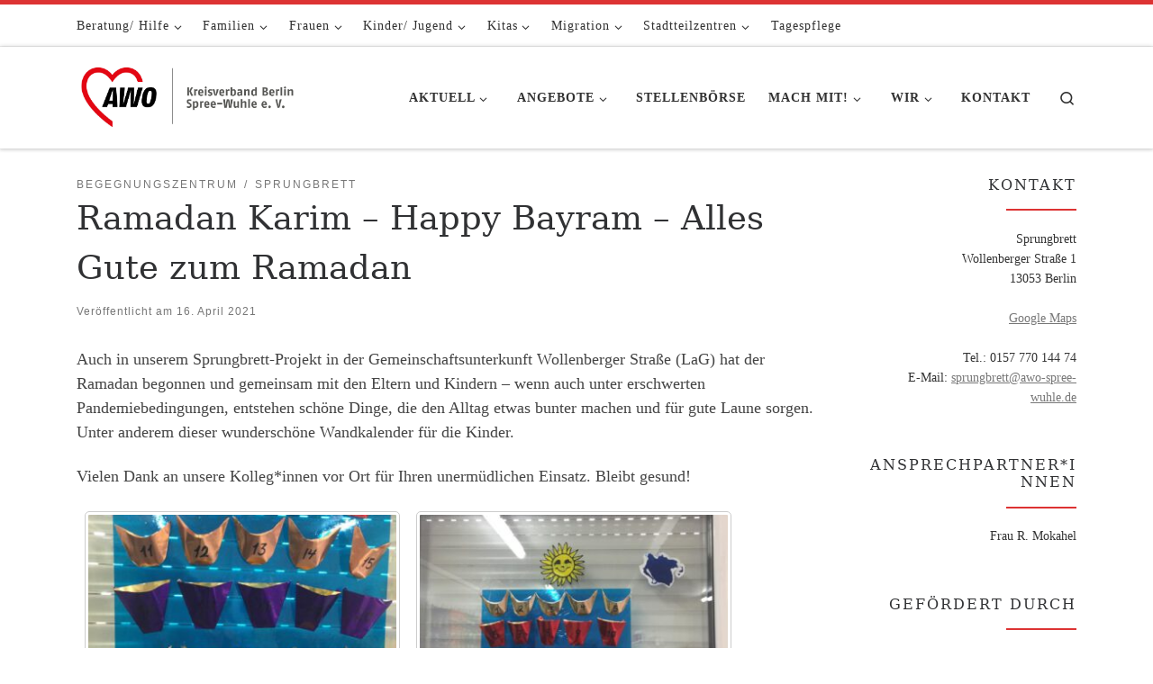

--- FILE ---
content_type: text/html; charset=UTF-8
request_url: https://www.awo-spree-wuhle.de/ramadan-karim-happy-bayram-alles-gute-zum-ramadan/
body_size: 154220
content:
<!DOCTYPE html>
<!--[if IE 7]>
<html class="ie ie7" lang="de">
<![endif]-->
<!--[if IE 8]>
<html class="ie ie8" lang="de">
<![endif]-->
<!--[if !(IE 7) | !(IE 8)  ]><!-->
<html lang="de" class="no-js">
<!--<![endif]-->
  <head>
  <meta charset="UTF-8" />
  <meta http-equiv="X-UA-Compatible" content="IE=EDGE" />
  <meta name="viewport" content="width=device-width, initial-scale=1.0" />
  <link rel="profile"  href="https://gmpg.org/xfn/11" />
  <link rel="pingback" href="https://www.awo-spree-wuhle.de/xmlrpc.php" />
<script>(function(html){html.className = html.className.replace(/\bno-js\b/,'js')})(document.documentElement);</script>
<meta name='robots' content='index, follow, max-image-preview:large, max-snippet:-1, max-video-preview:-1' />

	<!-- This site is optimized with the Yoast SEO plugin v26.8 - https://yoast.com/product/yoast-seo-wordpress/ -->
	<title>Ramadan Karim – Happy Bayram - Alles Gute zum Ramadan - AWO Kreisverband Berlin Spree-Wuhle e. V.</title>
	<link rel="canonical" href="https://www.awo-spree-wuhle.de/ramadan-karim-happy-bayram-alles-gute-zum-ramadan/" />
	<meta property="og:locale" content="de_DE" />
	<meta property="og:type" content="article" />
	<meta property="og:title" content="Ramadan Karim – Happy Bayram - Alles Gute zum Ramadan - AWO Kreisverband Berlin Spree-Wuhle e. V." />
	<meta property="og:description" content="Auch in unserem Sprungbrett-Projekt in der Gemeinschaftsunterkunft Wollenberger Straße (LaG) hat der Ramadan begonnen und gemeinsam mit den Eltern und Kindern – wenn auch unter erschwerten Pandemiebedingungen, entstehen schöne Dinge, die den Alltag etwas bunter machen und für gute Laune sorgen. Unter anderem dieser wunderschöne Wandkalender für die Kinder. Vielen Dank an unsere Kolleg*innen vor [&hellip;]" />
	<meta property="og:url" content="https://www.awo-spree-wuhle.de/ramadan-karim-happy-bayram-alles-gute-zum-ramadan/" />
	<meta property="og:site_name" content="AWO Kreisverband Berlin Spree-Wuhle e. V." />
	<meta property="article:publisher" content="https://www.facebook.com/awospreewuhle/" />
	<meta property="article:published_time" content="2021-04-16T14:42:21+00:00" />
	<meta property="article:modified_time" content="2021-08-16T06:21:43+00:00" />
	<meta name="author" content="ADMIN" />
	<meta name="twitter:card" content="summary_large_image" />
	<meta name="twitter:label1" content="Verfasst von" />
	<meta name="twitter:data1" content="ADMIN" />
	<script type="application/ld+json" class="yoast-schema-graph">{"@context":"https://schema.org","@graph":[{"@type":"Article","@id":"https://www.awo-spree-wuhle.de/ramadan-karim-happy-bayram-alles-gute-zum-ramadan/#article","isPartOf":{"@id":"https://www.awo-spree-wuhle.de/ramadan-karim-happy-bayram-alles-gute-zum-ramadan/"},"author":{"name":"ADMIN","@id":"https://www.awo-spree-wuhle.de/#/schema/person/9758a4291ef694418408682e013ef77b"},"headline":"Ramadan Karim – Happy Bayram &#8211; Alles Gute zum Ramadan","datePublished":"2021-04-16T14:42:21+00:00","dateModified":"2021-08-16T06:21:43+00:00","mainEntityOfPage":{"@id":"https://www.awo-spree-wuhle.de/ramadan-karim-happy-bayram-alles-gute-zum-ramadan/"},"wordCount":91,"publisher":{"@id":"https://www.awo-spree-wuhle.de/#organization"},"articleSection":["Begegnungszentrum","Sprungbrett"],"inLanguage":"de"},{"@type":"WebPage","@id":"https://www.awo-spree-wuhle.de/ramadan-karim-happy-bayram-alles-gute-zum-ramadan/","url":"https://www.awo-spree-wuhle.de/ramadan-karim-happy-bayram-alles-gute-zum-ramadan/","name":"Ramadan Karim – Happy Bayram - Alles Gute zum Ramadan - AWO Kreisverband Berlin Spree-Wuhle e. V.","isPartOf":{"@id":"https://www.awo-spree-wuhle.de/#website"},"datePublished":"2021-04-16T14:42:21+00:00","dateModified":"2021-08-16T06:21:43+00:00","breadcrumb":{"@id":"https://www.awo-spree-wuhle.de/ramadan-karim-happy-bayram-alles-gute-zum-ramadan/#breadcrumb"},"inLanguage":"de","potentialAction":[{"@type":"ReadAction","target":["https://www.awo-spree-wuhle.de/ramadan-karim-happy-bayram-alles-gute-zum-ramadan/"]}]},{"@type":"BreadcrumbList","@id":"https://www.awo-spree-wuhle.de/ramadan-karim-happy-bayram-alles-gute-zum-ramadan/#breadcrumb","itemListElement":[{"@type":"ListItem","position":1,"name":"Startseite","item":"https://www.awo-spree-wuhle.de/"},{"@type":"ListItem","position":2,"name":"Ramadan Karim – Happy Bayram &#8211; Alles Gute zum Ramadan"}]},{"@type":"WebSite","@id":"https://www.awo-spree-wuhle.de/#website","url":"https://www.awo-spree-wuhle.de/","name":"AWO Kreisverband Berlin Spree-Wuhle e. V.","description":"","publisher":{"@id":"https://www.awo-spree-wuhle.de/#organization"},"potentialAction":[{"@type":"SearchAction","target":{"@type":"EntryPoint","urlTemplate":"https://www.awo-spree-wuhle.de/?s={search_term_string}"},"query-input":{"@type":"PropertyValueSpecification","valueRequired":true,"valueName":"search_term_string"}}],"inLanguage":"de"},{"@type":"Organization","@id":"https://www.awo-spree-wuhle.de/#organization","name":"Arbeiterwohlfahrt Spree-Wuhle e.V.","url":"https://www.awo-spree-wuhle.de/","logo":{"@type":"ImageObject","inLanguage":"de","@id":"https://www.awo-spree-wuhle.de/#/schema/logo/image/","url":"https://www.awo-spree-wuhle.de/wp-content/uploads/2020/03/AWO-Logo.jpg","contentUrl":"https://www.awo-spree-wuhle.de/wp-content/uploads/2020/03/AWO-Logo.jpg","width":827,"height":472,"caption":"Arbeiterwohlfahrt Spree-Wuhle e.V."},"image":{"@id":"https://www.awo-spree-wuhle.de/#/schema/logo/image/"},"sameAs":["https://www.facebook.com/awospreewuhle/"]},{"@type":"Person","@id":"https://www.awo-spree-wuhle.de/#/schema/person/9758a4291ef694418408682e013ef77b","name":"ADMIN","url":"https://www.awo-spree-wuhle.de/author/adm_2000/"}]}</script>
	<!-- / Yoast SEO plugin. -->


<link rel="alternate" type="application/rss+xml" title="AWO Kreisverband Berlin Spree-Wuhle e. V. &raquo; Feed" href="https://www.awo-spree-wuhle.de/feed/" />
<link rel="alternate" type="application/rss+xml" title="AWO Kreisverband Berlin Spree-Wuhle e. V. &raquo; Kommentar-Feed" href="https://www.awo-spree-wuhle.de/comments/feed/" />
<link rel="alternate" title="oEmbed (JSON)" type="application/json+oembed" href="https://www.awo-spree-wuhle.de/wp-json/oembed/1.0/embed?url=https%3A%2F%2Fwww.awo-spree-wuhle.de%2Framadan-karim-happy-bayram-alles-gute-zum-ramadan%2F" />
<link rel="alternate" title="oEmbed (XML)" type="text/xml+oembed" href="https://www.awo-spree-wuhle.de/wp-json/oembed/1.0/embed?url=https%3A%2F%2Fwww.awo-spree-wuhle.de%2Framadan-karim-happy-bayram-alles-gute-zum-ramadan%2F&#038;format=xml" />
<style id='wp-img-auto-sizes-contain-inline-css'>
img:is([sizes=auto i],[sizes^="auto," i]){contain-intrinsic-size:3000px 1500px}
/*# sourceURL=wp-img-auto-sizes-contain-inline-css */
</style>
<link rel='stylesheet' id='eo-leaflet.js-css' href='https://www.awo-spree-wuhle.de/wp-content/plugins/event-organiser/lib/leaflet/leaflet.min.css?ver=1.4.0' media='all' />
<style id='eo-leaflet.js-inline-css'>
.leaflet-popup-close-button{box-shadow:none!important;}
/*# sourceURL=eo-leaflet.js-inline-css */
</style>
<style id='wp-emoji-styles-inline-css'>

	img.wp-smiley, img.emoji {
		display: inline !important;
		border: none !important;
		box-shadow: none !important;
		height: 1em !important;
		width: 1em !important;
		margin: 0 0.07em !important;
		vertical-align: -0.1em !important;
		background: none !important;
		padding: 0 !important;
	}
/*# sourceURL=wp-emoji-styles-inline-css */
</style>
<link rel='stylesheet' id='wp-block-library-css' href='https://www.awo-spree-wuhle.de/wp-content/plugins/gutenberg/build/styles/block-library/style.min.css?ver=22.4.0' media='all' />
<style id='global-styles-inline-css'>
:root{--wp--preset--aspect-ratio--square: 1;--wp--preset--aspect-ratio--4-3: 4/3;--wp--preset--aspect-ratio--3-4: 3/4;--wp--preset--aspect-ratio--3-2: 3/2;--wp--preset--aspect-ratio--2-3: 2/3;--wp--preset--aspect-ratio--16-9: 16/9;--wp--preset--aspect-ratio--9-16: 9/16;--wp--preset--color--black: #000000;--wp--preset--color--cyan-bluish-gray: #abb8c3;--wp--preset--color--white: #ffffff;--wp--preset--color--pale-pink: #f78da7;--wp--preset--color--vivid-red: #cf2e2e;--wp--preset--color--luminous-vivid-orange: #ff6900;--wp--preset--color--luminous-vivid-amber: #fcb900;--wp--preset--color--light-green-cyan: #7bdcb5;--wp--preset--color--vivid-green-cyan: #00d084;--wp--preset--color--pale-cyan-blue: #8ed1fc;--wp--preset--color--vivid-cyan-blue: #0693e3;--wp--preset--color--vivid-purple: #9b51e0;--wp--preset--gradient--vivid-cyan-blue-to-vivid-purple: linear-gradient(135deg,rgb(6,147,227) 0%,rgb(155,81,224) 100%);--wp--preset--gradient--light-green-cyan-to-vivid-green-cyan: linear-gradient(135deg,rgb(122,220,180) 0%,rgb(0,208,130) 100%);--wp--preset--gradient--luminous-vivid-amber-to-luminous-vivid-orange: linear-gradient(135deg,rgb(252,185,0) 0%,rgb(255,105,0) 100%);--wp--preset--gradient--luminous-vivid-orange-to-vivid-red: linear-gradient(135deg,rgb(255,105,0) 0%,rgb(207,46,46) 100%);--wp--preset--gradient--very-light-gray-to-cyan-bluish-gray: linear-gradient(135deg,rgb(238,238,238) 0%,rgb(169,184,195) 100%);--wp--preset--gradient--cool-to-warm-spectrum: linear-gradient(135deg,rgb(74,234,220) 0%,rgb(151,120,209) 20%,rgb(207,42,186) 40%,rgb(238,44,130) 60%,rgb(251,105,98) 80%,rgb(254,248,76) 100%);--wp--preset--gradient--blush-light-purple: linear-gradient(135deg,rgb(255,206,236) 0%,rgb(152,150,240) 100%);--wp--preset--gradient--blush-bordeaux: linear-gradient(135deg,rgb(254,205,165) 0%,rgb(254,45,45) 50%,rgb(107,0,62) 100%);--wp--preset--gradient--luminous-dusk: linear-gradient(135deg,rgb(255,203,112) 0%,rgb(199,81,192) 50%,rgb(65,88,208) 100%);--wp--preset--gradient--pale-ocean: linear-gradient(135deg,rgb(255,245,203) 0%,rgb(182,227,212) 50%,rgb(51,167,181) 100%);--wp--preset--gradient--electric-grass: linear-gradient(135deg,rgb(202,248,128) 0%,rgb(113,206,126) 100%);--wp--preset--gradient--midnight: linear-gradient(135deg,rgb(2,3,129) 0%,rgb(40,116,252) 100%);--wp--preset--font-size--small: 13px;--wp--preset--font-size--medium: 20px;--wp--preset--font-size--large: 36px;--wp--preset--font-size--x-large: 42px;--wp--preset--spacing--20: 0.44rem;--wp--preset--spacing--30: 0.67rem;--wp--preset--spacing--40: 1rem;--wp--preset--spacing--50: 1.5rem;--wp--preset--spacing--60: 2.25rem;--wp--preset--spacing--70: 3.38rem;--wp--preset--spacing--80: 5.06rem;--wp--preset--shadow--natural: 6px 6px 9px rgba(0, 0, 0, 0.2);--wp--preset--shadow--deep: 12px 12px 50px rgba(0, 0, 0, 0.4);--wp--preset--shadow--sharp: 6px 6px 0px rgba(0, 0, 0, 0.2);--wp--preset--shadow--outlined: 6px 6px 0px -3px rgb(255, 255, 255), 6px 6px rgb(0, 0, 0);--wp--preset--shadow--crisp: 6px 6px 0px rgb(0, 0, 0);}:where(body) { margin: 0; }:where(.is-layout-flex){gap: 0.5em;}:where(.is-layout-grid){gap: 0.5em;}body .is-layout-flex{display: flex;}.is-layout-flex{flex-wrap: wrap;align-items: center;}.is-layout-flex > :is(*, div){margin: 0;}body .is-layout-grid{display: grid;}.is-layout-grid > :is(*, div){margin: 0;}body{padding-top: 0px;padding-right: 0px;padding-bottom: 0px;padding-left: 0px;}a:where(:not(.wp-element-button)){text-decoration: underline;}:root :where(.wp-element-button, .wp-block-button__link){background-color: #32373c;border-width: 0;color: #fff;font-family: inherit;font-size: inherit;font-style: inherit;font-weight: inherit;letter-spacing: inherit;line-height: inherit;padding-top: calc(0.667em + 2px);padding-right: calc(1.333em + 2px);padding-bottom: calc(0.667em + 2px);padding-left: calc(1.333em + 2px);text-decoration: none;text-transform: inherit;}.has-black-color{color: var(--wp--preset--color--black) !important;}.has-cyan-bluish-gray-color{color: var(--wp--preset--color--cyan-bluish-gray) !important;}.has-white-color{color: var(--wp--preset--color--white) !important;}.has-pale-pink-color{color: var(--wp--preset--color--pale-pink) !important;}.has-vivid-red-color{color: var(--wp--preset--color--vivid-red) !important;}.has-luminous-vivid-orange-color{color: var(--wp--preset--color--luminous-vivid-orange) !important;}.has-luminous-vivid-amber-color{color: var(--wp--preset--color--luminous-vivid-amber) !important;}.has-light-green-cyan-color{color: var(--wp--preset--color--light-green-cyan) !important;}.has-vivid-green-cyan-color{color: var(--wp--preset--color--vivid-green-cyan) !important;}.has-pale-cyan-blue-color{color: var(--wp--preset--color--pale-cyan-blue) !important;}.has-vivid-cyan-blue-color{color: var(--wp--preset--color--vivid-cyan-blue) !important;}.has-vivid-purple-color{color: var(--wp--preset--color--vivid-purple) !important;}.has-black-background-color{background-color: var(--wp--preset--color--black) !important;}.has-cyan-bluish-gray-background-color{background-color: var(--wp--preset--color--cyan-bluish-gray) !important;}.has-white-background-color{background-color: var(--wp--preset--color--white) !important;}.has-pale-pink-background-color{background-color: var(--wp--preset--color--pale-pink) !important;}.has-vivid-red-background-color{background-color: var(--wp--preset--color--vivid-red) !important;}.has-luminous-vivid-orange-background-color{background-color: var(--wp--preset--color--luminous-vivid-orange) !important;}.has-luminous-vivid-amber-background-color{background-color: var(--wp--preset--color--luminous-vivid-amber) !important;}.has-light-green-cyan-background-color{background-color: var(--wp--preset--color--light-green-cyan) !important;}.has-vivid-green-cyan-background-color{background-color: var(--wp--preset--color--vivid-green-cyan) !important;}.has-pale-cyan-blue-background-color{background-color: var(--wp--preset--color--pale-cyan-blue) !important;}.has-vivid-cyan-blue-background-color{background-color: var(--wp--preset--color--vivid-cyan-blue) !important;}.has-vivid-purple-background-color{background-color: var(--wp--preset--color--vivid-purple) !important;}.has-black-border-color{border-color: var(--wp--preset--color--black) !important;}.has-cyan-bluish-gray-border-color{border-color: var(--wp--preset--color--cyan-bluish-gray) !important;}.has-white-border-color{border-color: var(--wp--preset--color--white) !important;}.has-pale-pink-border-color{border-color: var(--wp--preset--color--pale-pink) !important;}.has-vivid-red-border-color{border-color: var(--wp--preset--color--vivid-red) !important;}.has-luminous-vivid-orange-border-color{border-color: var(--wp--preset--color--luminous-vivid-orange) !important;}.has-luminous-vivid-amber-border-color{border-color: var(--wp--preset--color--luminous-vivid-amber) !important;}.has-light-green-cyan-border-color{border-color: var(--wp--preset--color--light-green-cyan) !important;}.has-vivid-green-cyan-border-color{border-color: var(--wp--preset--color--vivid-green-cyan) !important;}.has-pale-cyan-blue-border-color{border-color: var(--wp--preset--color--pale-cyan-blue) !important;}.has-vivid-cyan-blue-border-color{border-color: var(--wp--preset--color--vivid-cyan-blue) !important;}.has-vivid-purple-border-color{border-color: var(--wp--preset--color--vivid-purple) !important;}.has-vivid-cyan-blue-to-vivid-purple-gradient-background{background: var(--wp--preset--gradient--vivid-cyan-blue-to-vivid-purple) !important;}.has-light-green-cyan-to-vivid-green-cyan-gradient-background{background: var(--wp--preset--gradient--light-green-cyan-to-vivid-green-cyan) !important;}.has-luminous-vivid-amber-to-luminous-vivid-orange-gradient-background{background: var(--wp--preset--gradient--luminous-vivid-amber-to-luminous-vivid-orange) !important;}.has-luminous-vivid-orange-to-vivid-red-gradient-background{background: var(--wp--preset--gradient--luminous-vivid-orange-to-vivid-red) !important;}.has-very-light-gray-to-cyan-bluish-gray-gradient-background{background: var(--wp--preset--gradient--very-light-gray-to-cyan-bluish-gray) !important;}.has-cool-to-warm-spectrum-gradient-background{background: var(--wp--preset--gradient--cool-to-warm-spectrum) !important;}.has-blush-light-purple-gradient-background{background: var(--wp--preset--gradient--blush-light-purple) !important;}.has-blush-bordeaux-gradient-background{background: var(--wp--preset--gradient--blush-bordeaux) !important;}.has-luminous-dusk-gradient-background{background: var(--wp--preset--gradient--luminous-dusk) !important;}.has-pale-ocean-gradient-background{background: var(--wp--preset--gradient--pale-ocean) !important;}.has-electric-grass-gradient-background{background: var(--wp--preset--gradient--electric-grass) !important;}.has-midnight-gradient-background{background: var(--wp--preset--gradient--midnight) !important;}.has-small-font-size{font-size: var(--wp--preset--font-size--small) !important;}.has-medium-font-size{font-size: var(--wp--preset--font-size--medium) !important;}.has-large-font-size{font-size: var(--wp--preset--font-size--large) !important;}.has-x-large-font-size{font-size: var(--wp--preset--font-size--x-large) !important;}
/*# sourceURL=global-styles-inline-css */
</style>

<style id='classic-theme-styles-inline-css'>
.wp-block-button__link{background-color:#32373c;border-radius:9999px;box-shadow:none;color:#fff;font-size:1.125em;padding:calc(.667em + 2px) calc(1.333em + 2px);text-decoration:none}.wp-block-file__button{background:#32373c;color:#fff}.wp-block-accordion-heading{margin:0}.wp-block-accordion-heading__toggle{background-color:inherit!important;color:inherit!important}.wp-block-accordion-heading__toggle:not(:focus-visible){outline:none}.wp-block-accordion-heading__toggle:focus,.wp-block-accordion-heading__toggle:hover{background-color:inherit!important;border:none;box-shadow:none;color:inherit;padding:var(--wp--preset--spacing--20,1em) 0;text-decoration:none}.wp-block-accordion-heading__toggle:focus-visible{outline:auto;outline-offset:0}
/*# sourceURL=https://www.awo-spree-wuhle.de/wp-content/plugins/gutenberg/build/styles/block-library/classic.min.css */
</style>
<link rel='stylesheet' id='contact-form-7-css' href='https://www.awo-spree-wuhle.de/wp-content/plugins/contact-form-7/includes/css/styles.css?ver=6.1.4' media='all' />
<link rel='stylesheet' id='wp-job-manager-job-listings-css' href='https://www.awo-spree-wuhle.de/wp-content/plugins/wp-job-manager/assets/dist/css/job-listings.css?ver=598383a28ac5f9f156e4' media='all' />
<link rel='stylesheet' id='cryptx-styles-css' href='https://www.awo-spree-wuhle.de/wp-content/plugins/cryptx/css/cryptx.css?ver=4.0.10' media='all' />
<link rel='stylesheet' id='customizr-main-css' href='https://www.awo-spree-wuhle.de/wp-content/themes/customizr/assets/front/css/style.min.css?ver=4.4.24' media='all' />
<style id='customizr-main-inline-css'>
::-moz-selection{background-color:#dd3333}::selection{background-color:#dd3333}a,.btn-skin:active,.btn-skin:focus,.btn-skin:hover,.btn-skin.inverted,.grid-container__classic .post-type__icon,.post-type__icon:hover .icn-format,.grid-container__classic .post-type__icon:hover .icn-format,[class*='grid-container__'] .entry-title a.czr-title:hover,input[type=checkbox]:checked::before{color:#dd3333}.czr-css-loader > div ,.btn-skin,.btn-skin:active,.btn-skin:focus,.btn-skin:hover,.btn-skin-h-dark,.btn-skin-h-dark.inverted:active,.btn-skin-h-dark.inverted:focus,.btn-skin-h-dark.inverted:hover{border-color:#dd3333}.tc-header.border-top{border-top-color:#dd3333}[class*='grid-container__'] .entry-title a:hover::after,.grid-container__classic .post-type__icon,.btn-skin,.btn-skin.inverted:active,.btn-skin.inverted:focus,.btn-skin.inverted:hover,.btn-skin-h-dark,.btn-skin-h-dark.inverted:active,.btn-skin-h-dark.inverted:focus,.btn-skin-h-dark.inverted:hover,.sidebar .widget-title::after,input[type=radio]:checked::before{background-color:#dd3333}.btn-skin-light:active,.btn-skin-light:focus,.btn-skin-light:hover,.btn-skin-light.inverted{color:#e87575}input:not([type='submit']):not([type='button']):not([type='number']):not([type='checkbox']):not([type='radio']):focus,textarea:focus,.btn-skin-light,.btn-skin-light.inverted,.btn-skin-light:active,.btn-skin-light:focus,.btn-skin-light:hover,.btn-skin-light.inverted:active,.btn-skin-light.inverted:focus,.btn-skin-light.inverted:hover{border-color:#e87575}.btn-skin-light,.btn-skin-light.inverted:active,.btn-skin-light.inverted:focus,.btn-skin-light.inverted:hover{background-color:#e87575}.btn-skin-lightest:active,.btn-skin-lightest:focus,.btn-skin-lightest:hover,.btn-skin-lightest.inverted{color:#ec8a8a}.btn-skin-lightest,.btn-skin-lightest.inverted,.btn-skin-lightest:active,.btn-skin-lightest:focus,.btn-skin-lightest:hover,.btn-skin-lightest.inverted:active,.btn-skin-lightest.inverted:focus,.btn-skin-lightest.inverted:hover{border-color:#ec8a8a}.btn-skin-lightest,.btn-skin-lightest.inverted:active,.btn-skin-lightest.inverted:focus,.btn-skin-lightest.inverted:hover{background-color:#ec8a8a}.pagination,a:hover,a:focus,a:active,.btn-skin-dark:active,.btn-skin-dark:focus,.btn-skin-dark:hover,.btn-skin-dark.inverted,.btn-skin-dark-oh:active,.btn-skin-dark-oh:focus,.btn-skin-dark-oh:hover,.post-info a:not(.btn):hover,.grid-container__classic .post-type__icon .icn-format,[class*='grid-container__'] .hover .entry-title a,.widget-area a:not(.btn):hover,a.czr-format-link:hover,.format-link.hover a.czr-format-link,button[type=submit]:hover,button[type=submit]:active,button[type=submit]:focus,input[type=submit]:hover,input[type=submit]:active,input[type=submit]:focus,.tabs .nav-link:hover,.tabs .nav-link.active,.tabs .nav-link.active:hover,.tabs .nav-link.active:focus{color:#b51e1e}.grid-container__classic.tc-grid-border .grid__item,.btn-skin-dark,.btn-skin-dark.inverted,button[type=submit],input[type=submit],.btn-skin-dark:active,.btn-skin-dark:focus,.btn-skin-dark:hover,.btn-skin-dark.inverted:active,.btn-skin-dark.inverted:focus,.btn-skin-dark.inverted:hover,.btn-skin-h-dark:active,.btn-skin-h-dark:focus,.btn-skin-h-dark:hover,.btn-skin-h-dark.inverted,.btn-skin-h-dark.inverted,.btn-skin-h-dark.inverted,.btn-skin-dark-oh:active,.btn-skin-dark-oh:focus,.btn-skin-dark-oh:hover,.btn-skin-dark-oh.inverted:active,.btn-skin-dark-oh.inverted:focus,.btn-skin-dark-oh.inverted:hover,button[type=submit]:hover,button[type=submit]:active,button[type=submit]:focus,input[type=submit]:hover,input[type=submit]:active,input[type=submit]:focus{border-color:#b51e1e}.btn-skin-dark,.btn-skin-dark.inverted:active,.btn-skin-dark.inverted:focus,.btn-skin-dark.inverted:hover,.btn-skin-h-dark:active,.btn-skin-h-dark:focus,.btn-skin-h-dark:hover,.btn-skin-h-dark.inverted,.btn-skin-h-dark.inverted,.btn-skin-h-dark.inverted,.btn-skin-dark-oh.inverted:active,.btn-skin-dark-oh.inverted:focus,.btn-skin-dark-oh.inverted:hover,.grid-container__classic .post-type__icon:hover,button[type=submit],input[type=submit],.czr-link-hover-underline .widgets-list-layout-links a:not(.btn)::before,.czr-link-hover-underline .widget_archive a:not(.btn)::before,.czr-link-hover-underline .widget_nav_menu a:not(.btn)::before,.czr-link-hover-underline .widget_rss ul a:not(.btn)::before,.czr-link-hover-underline .widget_recent_entries a:not(.btn)::before,.czr-link-hover-underline .widget_categories a:not(.btn)::before,.czr-link-hover-underline .widget_meta a:not(.btn)::before,.czr-link-hover-underline .widget_recent_comments a:not(.btn)::before,.czr-link-hover-underline .widget_pages a:not(.btn)::before,.czr-link-hover-underline .widget_calendar a:not(.btn)::before,[class*='grid-container__'] .hover .entry-title a::after,a.czr-format-link::before,.comment-author a::before,.comment-link::before,.tabs .nav-link.active::before{background-color:#b51e1e}.btn-skin-dark-shaded:active,.btn-skin-dark-shaded:focus,.btn-skin-dark-shaded:hover,.btn-skin-dark-shaded.inverted{background-color:rgba(181,30,30,0.2)}.btn-skin-dark-shaded,.btn-skin-dark-shaded.inverted:active,.btn-skin-dark-shaded.inverted:focus,.btn-skin-dark-shaded.inverted:hover{background-color:rgba(181,30,30,0.8)}.navbar-brand,.header-tagline,h1,h2,h3,.tc-dropcap { font-family : 'Georgia','Georgia','serif'; }
body { font-family : 'Verdana','Geneva','sans-serif'; }

.tc-header.border-top { border-top-width: 5px; border-top-style: solid }
.tc-singular-thumbnail-wrapper .entry-media__wrapper {
                max-height: 200px;
                height :200px
              }

@media (min-width: 576px ){
.tc-singular-thumbnail-wrapper .entry-media__wrapper {
                  max-height: 350px;
                  height :350px
                }
}

#czr-push-footer { display: none; visibility: hidden; }
        .czr-sticky-footer #czr-push-footer.sticky-footer-enabled { display: block; }
        
/*# sourceURL=customizr-main-inline-css */
</style>
<link rel='stylesheet' id='recent-posts-widget-with-thumbnails-public-style-css' href='https://www.awo-spree-wuhle.de/wp-content/plugins/recent-posts-widget-with-thumbnails/public.css?ver=7.1.1' media='all' />
<script id="cryptx-js-js-extra">
var cryptxConfig = {"iterations":"10000","keyLength":"32","ivLength":"16","saltLength":"16","cipher":"aes-256-gcm"};
//# sourceURL=cryptx-js-js-extra
</script>
<script src="https://www.awo-spree-wuhle.de/wp-content/plugins/cryptx/js/cryptx.min.js?ver=4.0.10" id="cryptx-js-js"></script>
<script src="https://www.awo-spree-wuhle.de/wp-includes/js/jquery/jquery.min.js?ver=3.7.1" id="jquery-core-js"></script>
<script src="https://www.awo-spree-wuhle.de/wp-includes/js/jquery/jquery-migrate.min.js?ver=3.4.1" id="jquery-migrate-js"></script>
<script src="https://www.awo-spree-wuhle.de/wp-content/themes/customizr/assets/front/js/libs/modernizr.min.js?ver=4.4.24" id="modernizr-js"></script>
<script src="https://www.awo-spree-wuhle.de/wp-includes/js/underscore.min.js?ver=1.13.7" id="underscore-js"></script>
<script id="tc-scripts-js-extra">
var CZRParams = {"assetsPath":"https://www.awo-spree-wuhle.de/wp-content/themes/customizr/assets/front/","mainScriptUrl":"https://www.awo-spree-wuhle.de/wp-content/themes/customizr/assets/front/js/tc-scripts.min.js?4.4.24","deferFontAwesome":"1","fontAwesomeUrl":"https://www.awo-spree-wuhle.de/wp-content/themes/customizr/assets/shared/fonts/fa/css/fontawesome-all.min.css?4.4.24","_disabled":[],"centerSliderImg":"1","isLightBoxEnabled":"1","SmoothScroll":{"Enabled":false,"Options":{"touchpadSupport":false}},"isAnchorScrollEnabled":"","anchorSmoothScrollExclude":{"simple":["[class*=edd]",".carousel-control","[data-toggle=\"modal\"]","[data-toggle=\"dropdown\"]","[data-toggle=\"czr-dropdown\"]","[data-toggle=\"tooltip\"]","[data-toggle=\"popover\"]","[data-toggle=\"collapse\"]","[data-toggle=\"czr-collapse\"]","[data-toggle=\"tab\"]","[data-toggle=\"pill\"]","[data-toggle=\"czr-pill\"]","[class*=upme]","[class*=um-]"],"deep":{"classes":[],"ids":[]}},"timerOnScrollAllBrowsers":"1","centerAllImg":"1","HasComments":"","LoadModernizr":"1","stickyHeader":"","extLinksStyle":"","extLinksTargetExt":"","extLinksSkipSelectors":{"classes":["btn","button"],"ids":[]},"dropcapEnabled":"","dropcapWhere":{"post":"","page":""},"dropcapMinWords":"","dropcapSkipSelectors":{"tags":["IMG","IFRAME","H1","H2","H3","H4","H5","H6","BLOCKQUOTE","UL","OL"],"classes":["btn"],"id":[]},"imgSmartLoadEnabled":"","imgSmartLoadOpts":{"parentSelectors":["[class*=grid-container], .article-container",".__before_main_wrapper",".widget-front",".post-related-articles",".tc-singular-thumbnail-wrapper",".sek-module-inner"],"opts":{"excludeImg":[".tc-holder-img"]}},"imgSmartLoadsForSliders":"1","pluginCompats":[],"isWPMobile":"","menuStickyUserSettings":{"desktop":"stick_up","mobile":"stick_up"},"adminAjaxUrl":"https://www.awo-spree-wuhle.de/wp-admin/admin-ajax.php","ajaxUrl":"https://www.awo-spree-wuhle.de/?czrajax=1","frontNonce":{"id":"CZRFrontNonce","handle":"52c39163dc"},"isDevMode":"","isModernStyle":"1","i18n":{"Permanently dismiss":"Dauerhaft ausblenden"},"frontNotifications":{"welcome":{"enabled":false,"content":"","dismissAction":"dismiss_welcome_note_front"}},"preloadGfonts":"1","googleFonts":null,"version":"4.4.24"};
//# sourceURL=tc-scripts-js-extra
</script>
<script src="https://www.awo-spree-wuhle.de/wp-content/themes/customizr/assets/front/js/tc-scripts.min.js?ver=4.4.24" id="tc-scripts-js" defer></script>
<link rel="https://api.w.org/" href="https://www.awo-spree-wuhle.de/wp-json/" /><link rel="alternate" title="JSON" type="application/json" href="https://www.awo-spree-wuhle.de/wp-json/wp/v2/posts/9020" /><link rel="EditURI" type="application/rsd+xml" title="RSD" href="https://www.awo-spree-wuhle.de/xmlrpc.php?rsd" />
<meta name="generator" content="WordPress 6.9" />
<link rel='shortlink' href='https://www.awo-spree-wuhle.de/?p=9020' />
<style>
		#category-posts-29-internal ul {padding: 0;}
#category-posts-29-internal .cat-post-item img {max-width: initial; max-height: initial; margin: initial;}
#category-posts-29-internal .cat-post-author {margin-bottom: 0;}
#category-posts-29-internal .cat-post-thumbnail {margin: 5px 10px 5px 0;}
#category-posts-29-internal .cat-post-item:before {content: ""; clear: both;}
#category-posts-29-internal .cat-post-excerpt-more {display: inline-block;}
#category-posts-29-internal .cat-post-item {list-style: none; margin: 3px 0 10px; padding: 3px 0;}
#category-posts-29-internal .cat-post-current .cat-post-title {font-weight: bold; text-transform: uppercase;}
#category-posts-29-internal [class*=cat-post-tax] {font-size: 0.85em;}
#category-posts-29-internal [class*=cat-post-tax] * {display:inline-block;}
#category-posts-29-internal .cat-post-item:after {content: ""; display: table;	clear: both;}
#category-posts-29-internal .cat-post-item .cat-post-title {overflow: hidden;text-overflow: ellipsis;white-space: initial;display: -webkit-box;-webkit-line-clamp: 2;-webkit-box-orient: vertical;padding-bottom: 0 !important;}
#category-posts-29-internal .cat-post-item:after {content: ""; display: table;	clear: both;}
#category-posts-29-internal .cat-post-thumbnail {display:block; float:left; margin:5px 10px 5px 0;}
#category-posts-29-internal .cat-post-crop {overflow:hidden;display:block;}
#category-posts-29-internal p {margin:5px 0 0 0}
#category-posts-29-internal li > div {margin:5px 0 0 0; clear:both;}
#category-posts-29-internal .dashicons {vertical-align:middle;}
#category-posts-24-internal ul {padding: 0;}
#category-posts-24-internal .cat-post-item img {max-width: initial; max-height: initial; margin: initial;}
#category-posts-24-internal .cat-post-author {margin-bottom: 0;}
#category-posts-24-internal .cat-post-thumbnail {margin: 5px 10px 5px 0;}
#category-posts-24-internal .cat-post-item:before {content: ""; clear: both;}
#category-posts-24-internal .cat-post-excerpt-more {display: inline-block;}
#category-posts-24-internal .cat-post-item {list-style: none; margin: 3px 0 10px; padding: 3px 0;}
#category-posts-24-internal .cat-post-current .cat-post-title {font-weight: bold; text-transform: uppercase;}
#category-posts-24-internal [class*=cat-post-tax] {font-size: 0.85em;}
#category-posts-24-internal [class*=cat-post-tax] * {display:inline-block;}
#category-posts-24-internal .cat-post-item:after {content: ""; display: table;	clear: both;}
#category-posts-24-internal .cat-post-item .cat-post-title {overflow: hidden;text-overflow: ellipsis;white-space: initial;display: -webkit-box;-webkit-line-clamp: 2;-webkit-box-orient: vertical;padding-bottom: 0 !important;}
#category-posts-24-internal .cat-post-item:after {content: ""; display: table;	clear: both;}
#category-posts-24-internal .cat-post-thumbnail {display:block; float:left; margin:5px 10px 5px 0;}
#category-posts-24-internal .cat-post-crop {overflow:hidden;display:block;}
#category-posts-24-internal p {margin:5px 0 0 0}
#category-posts-24-internal li > div {margin:5px 0 0 0; clear:both;}
#category-posts-24-internal .dashicons {vertical-align:middle;}
#category-posts-26-internal ul {padding: 0;}
#category-posts-26-internal .cat-post-item img {max-width: initial; max-height: initial; margin: initial;}
#category-posts-26-internal .cat-post-author {margin-bottom: 0;}
#category-posts-26-internal .cat-post-thumbnail {margin: 5px 10px 5px 0;}
#category-posts-26-internal .cat-post-item:before {content: ""; clear: both;}
#category-posts-26-internal .cat-post-excerpt-more {display: inline-block;}
#category-posts-26-internal .cat-post-item {list-style: none; margin: 3px 0 10px; padding: 3px 0;}
#category-posts-26-internal .cat-post-current .cat-post-title {font-weight: bold; text-transform: uppercase;}
#category-posts-26-internal [class*=cat-post-tax] {font-size: 0.85em;}
#category-posts-26-internal [class*=cat-post-tax] * {display:inline-block;}
#category-posts-26-internal .cat-post-item:after {content: ""; display: table;	clear: both;}
#category-posts-26-internal .cat-post-item .cat-post-title {overflow: hidden;text-overflow: ellipsis;white-space: initial;display: -webkit-box;-webkit-line-clamp: 2;-webkit-box-orient: vertical;padding-bottom: 0 !important;}
#category-posts-26-internal .cat-post-item:after {content: ""; display: table;	clear: both;}
#category-posts-26-internal .cat-post-thumbnail {display:block; float:left; margin:5px 10px 5px 0;}
#category-posts-26-internal .cat-post-crop {overflow:hidden;display:block;}
#category-posts-26-internal p {margin:5px 0 0 0}
#category-posts-26-internal li > div {margin:5px 0 0 0; clear:both;}
#category-posts-26-internal .dashicons {vertical-align:middle;}
#category-posts-23-internal ul {padding: 0;}
#category-posts-23-internal .cat-post-item img {max-width: initial; max-height: initial; margin: initial;}
#category-posts-23-internal .cat-post-author {margin-bottom: 0;}
#category-posts-23-internal .cat-post-thumbnail {margin: 5px 10px 5px 0;}
#category-posts-23-internal .cat-post-item:before {content: ""; clear: both;}
#category-posts-23-internal .cat-post-excerpt-more {display: inline-block;}
#category-posts-23-internal .cat-post-item {list-style: none; margin: 3px 0 10px; padding: 3px 0;}
#category-posts-23-internal .cat-post-current .cat-post-title {font-weight: bold; text-transform: uppercase;}
#category-posts-23-internal [class*=cat-post-tax] {font-size: 0.85em;}
#category-posts-23-internal [class*=cat-post-tax] * {display:inline-block;}
#category-posts-23-internal .cat-post-item:after {content: ""; display: table;	clear: both;}
#category-posts-23-internal .cat-post-item .cat-post-title {overflow: hidden;text-overflow: ellipsis;white-space: initial;display: -webkit-box;-webkit-line-clamp: 2;-webkit-box-orient: vertical;padding-bottom: 0 !important;}
#category-posts-23-internal .cat-post-item:after {content: ""; display: table;	clear: both;}
#category-posts-23-internal .cat-post-thumbnail {display:block; float:left; margin:5px 10px 5px 0;}
#category-posts-23-internal .cat-post-crop {overflow:hidden;display:block;}
#category-posts-23-internal p {margin:5px 0 0 0}
#category-posts-23-internal li > div {margin:5px 0 0 0; clear:both;}
#category-posts-23-internal .dashicons {vertical-align:middle;}
#category-posts-25-internal ul {padding: 0;}
#category-posts-25-internal .cat-post-item img {max-width: initial; max-height: initial; margin: initial;}
#category-posts-25-internal .cat-post-author {margin-bottom: 0;}
#category-posts-25-internal .cat-post-thumbnail {margin: 5px 10px 5px 0;}
#category-posts-25-internal .cat-post-item:before {content: ""; clear: both;}
#category-posts-25-internal .cat-post-excerpt-more {display: inline-block;}
#category-posts-25-internal .cat-post-item {list-style: none; margin: 3px 0 10px; padding: 3px 0;}
#category-posts-25-internal .cat-post-current .cat-post-title {font-weight: bold; text-transform: uppercase;}
#category-posts-25-internal [class*=cat-post-tax] {font-size: 0.85em;}
#category-posts-25-internal [class*=cat-post-tax] * {display:inline-block;}
#category-posts-25-internal .cat-post-item:after {content: ""; display: table;	clear: both;}
#category-posts-25-internal .cat-post-item .cat-post-title {overflow: hidden;text-overflow: ellipsis;white-space: initial;display: -webkit-box;-webkit-line-clamp: 2;-webkit-box-orient: vertical;padding-bottom: 0 !important;}
#category-posts-25-internal .cat-post-item:after {content: ""; display: table;	clear: both;}
#category-posts-25-internal .cat-post-thumbnail {display:block; float:left; margin:5px 10px 5px 0;}
#category-posts-25-internal .cat-post-crop {overflow:hidden;display:block;}
#category-posts-25-internal p {margin:5px 0 0 0}
#category-posts-25-internal li > div {margin:5px 0 0 0; clear:both;}
#category-posts-25-internal .dashicons {vertical-align:middle;}
#category-posts-10-internal ul {padding: 0;}
#category-posts-10-internal .cat-post-item img {max-width: initial; max-height: initial; margin: initial;}
#category-posts-10-internal .cat-post-author {margin-bottom: 0;}
#category-posts-10-internal .cat-post-thumbnail {margin: 5px 10px 5px 0;}
#category-posts-10-internal .cat-post-item:before {content: ""; clear: both;}
#category-posts-10-internal .cat-post-excerpt-more {display: inline-block;}
#category-posts-10-internal .cat-post-item {list-style: none; margin: 3px 0 10px; padding: 3px 0;}
#category-posts-10-internal .cat-post-current .cat-post-title {font-weight: bold; text-transform: uppercase;}
#category-posts-10-internal [class*=cat-post-tax] {font-size: 0.85em;}
#category-posts-10-internal [class*=cat-post-tax] * {display:inline-block;}
#category-posts-10-internal .cat-post-item:after {content: ""; display: table;	clear: both;}
#category-posts-10-internal .cat-post-item .cat-post-title {overflow: hidden;text-overflow: ellipsis;white-space: initial;display: -webkit-box;-webkit-line-clamp: 2;-webkit-box-orient: vertical;padding-bottom: 0 !important;}
#category-posts-10-internal .cat-post-item:after {content: ""; display: table;	clear: both;}
#category-posts-10-internal .cat-post-thumbnail {display:block; float:left; margin:5px 10px 5px 0;}
#category-posts-10-internal .cat-post-crop {overflow:hidden;display:block;}
#category-posts-10-internal p {margin:5px 0 0 0}
#category-posts-10-internal li > div {margin:5px 0 0 0; clear:both;}
#category-posts-10-internal .dashicons {vertical-align:middle;}
#category-posts-11-internal ul {padding: 0;}
#category-posts-11-internal .cat-post-item img {max-width: initial; max-height: initial; margin: initial;}
#category-posts-11-internal .cat-post-author {margin-bottom: 0;}
#category-posts-11-internal .cat-post-thumbnail {margin: 5px 10px 5px 0;}
#category-posts-11-internal .cat-post-item:before {content: ""; clear: both;}
#category-posts-11-internal .cat-post-excerpt-more {display: inline-block;}
#category-posts-11-internal .cat-post-item {list-style: none; margin: 3px 0 10px; padding: 3px 0;}
#category-posts-11-internal .cat-post-current .cat-post-title {font-weight: bold; text-transform: uppercase;}
#category-posts-11-internal [class*=cat-post-tax] {font-size: 0.85em;}
#category-posts-11-internal [class*=cat-post-tax] * {display:inline-block;}
#category-posts-11-internal .cat-post-item:after {content: ""; display: table;	clear: both;}
#category-posts-11-internal .cat-post-item .cat-post-title {overflow: hidden;text-overflow: ellipsis;white-space: initial;display: -webkit-box;-webkit-line-clamp: 2;-webkit-box-orient: vertical;padding-bottom: 0 !important;}
#category-posts-11-internal .cat-post-item:after {content: ""; display: table;	clear: both;}
#category-posts-11-internal .cat-post-thumbnail {display:block; float:left; margin:5px 10px 5px 0;}
#category-posts-11-internal .cat-post-crop {overflow:hidden;display:block;}
#category-posts-11-internal p {margin:5px 0 0 0}
#category-posts-11-internal li > div {margin:5px 0 0 0; clear:both;}
#category-posts-11-internal .dashicons {vertical-align:middle;}
#category-posts-39-internal ul {padding: 0;}
#category-posts-39-internal .cat-post-item img {max-width: initial; max-height: initial; margin: initial;}
#category-posts-39-internal .cat-post-author {margin-bottom: 0;}
#category-posts-39-internal .cat-post-thumbnail {margin: 5px 10px 5px 0;}
#category-posts-39-internal .cat-post-item:before {content: ""; clear: both;}
#category-posts-39-internal .cat-post-excerpt-more {display: inline-block;}
#category-posts-39-internal .cat-post-item {list-style: none; margin: 3px 0 10px; padding: 3px 0;}
#category-posts-39-internal .cat-post-current .cat-post-title {font-weight: bold; text-transform: uppercase;}
#category-posts-39-internal [class*=cat-post-tax] {font-size: 0.85em;}
#category-posts-39-internal [class*=cat-post-tax] * {display:inline-block;}
#category-posts-39-internal .cat-post-item:after {content: ""; display: table;	clear: both;}
#category-posts-39-internal .cat-post-item .cat-post-title {overflow: hidden;text-overflow: ellipsis;white-space: initial;display: -webkit-box;-webkit-line-clamp: 2;-webkit-box-orient: vertical;padding-bottom: 0 !important;}
#category-posts-39-internal .cat-post-item:after {content: ""; display: table;	clear: both;}
#category-posts-39-internal .cat-post-thumbnail {display:block; float:left; margin:5px 10px 5px 0;}
#category-posts-39-internal .cat-post-crop {overflow:hidden;display:block;}
#category-posts-39-internal p {margin:5px 0 0 0}
#category-posts-39-internal li > div {margin:5px 0 0 0; clear:both;}
#category-posts-39-internal .dashicons {vertical-align:middle;}
#category-posts-12-internal ul {padding: 0;}
#category-posts-12-internal .cat-post-item img {max-width: initial; max-height: initial; margin: initial;}
#category-posts-12-internal .cat-post-author {margin-bottom: 0;}
#category-posts-12-internal .cat-post-thumbnail {margin: 5px 10px 5px 0;}
#category-posts-12-internal .cat-post-item:before {content: ""; clear: both;}
#category-posts-12-internal .cat-post-excerpt-more {display: inline-block;}
#category-posts-12-internal .cat-post-item {list-style: none; margin: 3px 0 10px; padding: 3px 0;}
#category-posts-12-internal .cat-post-current .cat-post-title {font-weight: bold; text-transform: uppercase;}
#category-posts-12-internal [class*=cat-post-tax] {font-size: 0.85em;}
#category-posts-12-internal [class*=cat-post-tax] * {display:inline-block;}
#category-posts-12-internal .cat-post-item:after {content: ""; display: table;	clear: both;}
#category-posts-12-internal .cat-post-item .cat-post-title {overflow: hidden;text-overflow: ellipsis;white-space: initial;display: -webkit-box;-webkit-line-clamp: 2;-webkit-box-orient: vertical;padding-bottom: 0 !important;}
#category-posts-12-internal .cat-post-item:after {content: ""; display: table;	clear: both;}
#category-posts-12-internal .cat-post-thumbnail {display:block; float:left; margin:5px 10px 5px 0;}
#category-posts-12-internal .cat-post-crop {overflow:hidden;display:block;}
#category-posts-12-internal p {margin:5px 0 0 0}
#category-posts-12-internal li > div {margin:5px 0 0 0; clear:both;}
#category-posts-12-internal .dashicons {vertical-align:middle;}
#category-posts-4-internal ul {padding: 0;}
#category-posts-4-internal .cat-post-item img {max-width: initial; max-height: initial; margin: initial;}
#category-posts-4-internal .cat-post-author {margin-bottom: 0;}
#category-posts-4-internal .cat-post-thumbnail {margin: 5px 10px 5px 0;}
#category-posts-4-internal .cat-post-item:before {content: ""; clear: both;}
#category-posts-4-internal .cat-post-excerpt-more {display: inline-block;}
#category-posts-4-internal .cat-post-item {list-style: none; margin: 3px 0 10px; padding: 3px 0;}
#category-posts-4-internal .cat-post-current .cat-post-title {font-weight: bold; text-transform: uppercase;}
#category-posts-4-internal [class*=cat-post-tax] {font-size: 0.85em;}
#category-posts-4-internal [class*=cat-post-tax] * {display:inline-block;}
#category-posts-4-internal .cat-post-item:after {content: ""; display: table;	clear: both;}
#category-posts-4-internal .cat-post-item .cat-post-title {overflow: hidden;text-overflow: ellipsis;white-space: initial;display: -webkit-box;-webkit-line-clamp: 2;-webkit-box-orient: vertical;padding-bottom: 0 !important;}
#category-posts-4-internal .cat-post-item:after {content: ""; display: table;	clear: both;}
#category-posts-4-internal .cat-post-thumbnail {display:block; float:left; margin:5px 10px 5px 0;}
#category-posts-4-internal .cat-post-crop {overflow:hidden;display:block;}
#category-posts-4-internal p {margin:5px 0 0 0}
#category-posts-4-internal li > div {margin:5px 0 0 0; clear:both;}
#category-posts-4-internal .dashicons {vertical-align:middle;}
#category-posts-40-internal ul {padding: 0;}
#category-posts-40-internal .cat-post-item img {max-width: initial; max-height: initial; margin: initial;}
#category-posts-40-internal .cat-post-author {margin-bottom: 0;}
#category-posts-40-internal .cat-post-thumbnail {margin: 5px 10px 5px 0;}
#category-posts-40-internal .cat-post-item:before {content: ""; clear: both;}
#category-posts-40-internal .cat-post-excerpt-more {display: inline-block;}
#category-posts-40-internal .cat-post-item {list-style: none; margin: 3px 0 10px; padding: 3px 0;}
#category-posts-40-internal .cat-post-current .cat-post-title {font-weight: bold; text-transform: uppercase;}
#category-posts-40-internal [class*=cat-post-tax] {font-size: 0.85em;}
#category-posts-40-internal [class*=cat-post-tax] * {display:inline-block;}
#category-posts-40-internal .cat-post-item:after {content: ""; display: table;	clear: both;}
#category-posts-40-internal .cat-post-item .cat-post-title {overflow: hidden;text-overflow: ellipsis;white-space: initial;display: -webkit-box;-webkit-line-clamp: 2;-webkit-box-orient: vertical;padding-bottom: 0 !important;}
#category-posts-40-internal .cat-post-item:after {content: ""; display: table;	clear: both;}
#category-posts-40-internal .cat-post-thumbnail {display:block; float:left; margin:5px 10px 5px 0;}
#category-posts-40-internal .cat-post-crop {overflow:hidden;display:block;}
#category-posts-40-internal p {margin:5px 0 0 0}
#category-posts-40-internal li > div {margin:5px 0 0 0; clear:both;}
#category-posts-40-internal .dashicons {vertical-align:middle;}
#category-posts-33-internal ul {padding: 0;}
#category-posts-33-internal .cat-post-item img {max-width: initial; max-height: initial; margin: initial;}
#category-posts-33-internal .cat-post-author {margin-bottom: 0;}
#category-posts-33-internal .cat-post-thumbnail {margin: 5px 10px 5px 0;}
#category-posts-33-internal .cat-post-item:before {content: ""; clear: both;}
#category-posts-33-internal .cat-post-excerpt-more {display: inline-block;}
#category-posts-33-internal .cat-post-item {list-style: none; margin: 3px 0 10px; padding: 3px 0;}
#category-posts-33-internal .cat-post-current .cat-post-title {font-weight: bold; text-transform: uppercase;}
#category-posts-33-internal [class*=cat-post-tax] {font-size: 0.85em;}
#category-posts-33-internal [class*=cat-post-tax] * {display:inline-block;}
#category-posts-33-internal .cat-post-item:after {content: ""; display: table;	clear: both;}
#category-posts-33-internal .cat-post-item .cat-post-title {overflow: hidden;text-overflow: ellipsis;white-space: initial;display: -webkit-box;-webkit-line-clamp: 2;-webkit-box-orient: vertical;padding-bottom: 0 !important;}
#category-posts-33-internal .cat-post-item:after {content: ""; display: table;	clear: both;}
#category-posts-33-internal .cat-post-thumbnail {display:block; float:left; margin:5px 10px 5px 0;}
#category-posts-33-internal .cat-post-crop {overflow:hidden;display:block;}
#category-posts-33-internal p {margin:5px 0 0 0}
#category-posts-33-internal li > div {margin:5px 0 0 0; clear:both;}
#category-posts-33-internal .dashicons {vertical-align:middle;}
#category-posts-41-internal ul {padding: 0;}
#category-posts-41-internal .cat-post-item img {max-width: initial; max-height: initial; margin: initial;}
#category-posts-41-internal .cat-post-author {margin-bottom: 0;}
#category-posts-41-internal .cat-post-thumbnail {margin: 5px 10px 5px 0;}
#category-posts-41-internal .cat-post-item:before {content: ""; clear: both;}
#category-posts-41-internal .cat-post-excerpt-more {display: inline-block;}
#category-posts-41-internal .cat-post-item {list-style: none; margin: 3px 0 10px; padding: 3px 0;}
#category-posts-41-internal .cat-post-current .cat-post-title {font-weight: bold; text-transform: uppercase;}
#category-posts-41-internal [class*=cat-post-tax] {font-size: 0.85em;}
#category-posts-41-internal [class*=cat-post-tax] * {display:inline-block;}
#category-posts-41-internal .cat-post-item:after {content: ""; display: table;	clear: both;}
#category-posts-41-internal .cat-post-item .cat-post-title {overflow: hidden;text-overflow: ellipsis;white-space: initial;display: -webkit-box;-webkit-line-clamp: 2;-webkit-box-orient: vertical;padding-bottom: 0 !important;}
#category-posts-41-internal .cat-post-item:after {content: ""; display: table;	clear: both;}
#category-posts-41-internal .cat-post-thumbnail {display:block; float:left; margin:5px 10px 5px 0;}
#category-posts-41-internal .cat-post-crop {overflow:hidden;display:block;}
#category-posts-41-internal p {margin:5px 0 0 0}
#category-posts-41-internal li > div {margin:5px 0 0 0; clear:both;}
#category-posts-41-internal .dashicons {vertical-align:middle;}
#category-posts-13-internal ul {padding: 0;}
#category-posts-13-internal .cat-post-item img {max-width: initial; max-height: initial; margin: initial;}
#category-posts-13-internal .cat-post-author {margin-bottom: 0;}
#category-posts-13-internal .cat-post-thumbnail {margin: 5px 10px 5px 0;}
#category-posts-13-internal .cat-post-item:before {content: ""; clear: both;}
#category-posts-13-internal .cat-post-excerpt-more {display: inline-block;}
#category-posts-13-internal .cat-post-item {list-style: none; margin: 3px 0 10px; padding: 3px 0;}
#category-posts-13-internal .cat-post-current .cat-post-title {font-weight: bold; text-transform: uppercase;}
#category-posts-13-internal [class*=cat-post-tax] {font-size: 0.85em;}
#category-posts-13-internal [class*=cat-post-tax] * {display:inline-block;}
#category-posts-13-internal .cat-post-item:after {content: ""; display: table;	clear: both;}
#category-posts-13-internal .cat-post-item .cat-post-title {overflow: hidden;text-overflow: ellipsis;white-space: initial;display: -webkit-box;-webkit-line-clamp: 2;-webkit-box-orient: vertical;padding-bottom: 0 !important;}
#category-posts-13-internal .cat-post-item:after {content: ""; display: table;	clear: both;}
#category-posts-13-internal .cat-post-thumbnail {display:block; float:left; margin:5px 10px 5px 0;}
#category-posts-13-internal .cat-post-crop {overflow:hidden;display:block;}
#category-posts-13-internal p {margin:5px 0 0 0}
#category-posts-13-internal li > div {margin:5px 0 0 0; clear:both;}
#category-posts-13-internal .dashicons {vertical-align:middle;}
#category-posts-14-internal ul {padding: 0;}
#category-posts-14-internal .cat-post-item img {max-width: initial; max-height: initial; margin: initial;}
#category-posts-14-internal .cat-post-author {margin-bottom: 0;}
#category-posts-14-internal .cat-post-thumbnail {margin: 5px 10px 5px 0;}
#category-posts-14-internal .cat-post-item:before {content: ""; clear: both;}
#category-posts-14-internal .cat-post-excerpt-more {display: inline-block;}
#category-posts-14-internal .cat-post-item {list-style: none; margin: 3px 0 10px; padding: 3px 0;}
#category-posts-14-internal .cat-post-current .cat-post-title {font-weight: bold; text-transform: uppercase;}
#category-posts-14-internal [class*=cat-post-tax] {font-size: 0.85em;}
#category-posts-14-internal [class*=cat-post-tax] * {display:inline-block;}
#category-posts-14-internal .cat-post-item:after {content: ""; display: table;	clear: both;}
#category-posts-14-internal .cat-post-item .cat-post-title {overflow: hidden;text-overflow: ellipsis;white-space: initial;display: -webkit-box;-webkit-line-clamp: 2;-webkit-box-orient: vertical;padding-bottom: 0 !important;}
#category-posts-14-internal .cat-post-item:after {content: ""; display: table;	clear: both;}
#category-posts-14-internal .cat-post-thumbnail {display:block; float:left; margin:5px 10px 5px 0;}
#category-posts-14-internal .cat-post-crop {overflow:hidden;display:block;}
#category-posts-14-internal p {margin:5px 0 0 0}
#category-posts-14-internal li > div {margin:5px 0 0 0; clear:both;}
#category-posts-14-internal .dashicons {vertical-align:middle;}
#category-posts-15-internal ul {padding: 0;}
#category-posts-15-internal .cat-post-item img {max-width: initial; max-height: initial; margin: initial;}
#category-posts-15-internal .cat-post-author {margin-bottom: 0;}
#category-posts-15-internal .cat-post-thumbnail {margin: 5px 10px 5px 0;}
#category-posts-15-internal .cat-post-item:before {content: ""; clear: both;}
#category-posts-15-internal .cat-post-excerpt-more {display: inline-block;}
#category-posts-15-internal .cat-post-item {list-style: none; margin: 3px 0 10px; padding: 3px 0;}
#category-posts-15-internal .cat-post-current .cat-post-title {font-weight: bold; text-transform: uppercase;}
#category-posts-15-internal [class*=cat-post-tax] {font-size: 0.85em;}
#category-posts-15-internal [class*=cat-post-tax] * {display:inline-block;}
#category-posts-15-internal .cat-post-item:after {content: ""; display: table;	clear: both;}
#category-posts-15-internal .cat-post-item .cat-post-title {overflow: hidden;text-overflow: ellipsis;white-space: initial;display: -webkit-box;-webkit-line-clamp: 2;-webkit-box-orient: vertical;padding-bottom: 0 !important;}
#category-posts-15-internal .cat-post-item:after {content: ""; display: table;	clear: both;}
#category-posts-15-internal .cat-post-thumbnail {display:block; float:left; margin:5px 10px 5px 0;}
#category-posts-15-internal .cat-post-crop {overflow:hidden;display:block;}
#category-posts-15-internal p {margin:5px 0 0 0}
#category-posts-15-internal li > div {margin:5px 0 0 0; clear:both;}
#category-posts-15-internal .dashicons {vertical-align:middle;}
#category-posts-42-internal ul {padding: 0;}
#category-posts-42-internal .cat-post-item img {max-width: initial; max-height: initial; margin: initial;}
#category-posts-42-internal .cat-post-author {margin-bottom: 0;}
#category-posts-42-internal .cat-post-thumbnail {margin: 5px 10px 5px 0;}
#category-posts-42-internal .cat-post-item:before {content: ""; clear: both;}
#category-posts-42-internal .cat-post-excerpt-more {display: inline-block;}
#category-posts-42-internal .cat-post-item {list-style: none; margin: 3px 0 10px; padding: 3px 0;}
#category-posts-42-internal .cat-post-current .cat-post-title {font-weight: bold; text-transform: uppercase;}
#category-posts-42-internal [class*=cat-post-tax] {font-size: 0.85em;}
#category-posts-42-internal [class*=cat-post-tax] * {display:inline-block;}
#category-posts-42-internal .cat-post-item:after {content: ""; display: table;	clear: both;}
#category-posts-42-internal .cat-post-item .cat-post-title {overflow: hidden;text-overflow: ellipsis;white-space: initial;display: -webkit-box;-webkit-line-clamp: 2;-webkit-box-orient: vertical;padding-bottom: 0 !important;}
#category-posts-42-internal .cat-post-item:after {content: ""; display: table;	clear: both;}
#category-posts-42-internal .cat-post-thumbnail {display:block; float:left; margin:5px 10px 5px 0;}
#category-posts-42-internal .cat-post-crop {overflow:hidden;display:block;}
#category-posts-42-internal p {margin:5px 0 0 0}
#category-posts-42-internal li > div {margin:5px 0 0 0; clear:both;}
#category-posts-42-internal .dashicons {vertical-align:middle;}
#category-posts-16-internal ul {padding: 0;}
#category-posts-16-internal .cat-post-item img {max-width: initial; max-height: initial; margin: initial;}
#category-posts-16-internal .cat-post-author {margin-bottom: 0;}
#category-posts-16-internal .cat-post-thumbnail {margin: 5px 10px 5px 0;}
#category-posts-16-internal .cat-post-item:before {content: ""; clear: both;}
#category-posts-16-internal .cat-post-excerpt-more {display: inline-block;}
#category-posts-16-internal .cat-post-item {list-style: none; margin: 3px 0 10px; padding: 3px 0;}
#category-posts-16-internal .cat-post-current .cat-post-title {font-weight: bold; text-transform: uppercase;}
#category-posts-16-internal [class*=cat-post-tax] {font-size: 0.85em;}
#category-posts-16-internal [class*=cat-post-tax] * {display:inline-block;}
#category-posts-16-internal .cat-post-item:after {content: ""; display: table;	clear: both;}
#category-posts-16-internal .cat-post-item .cat-post-title {overflow: hidden;text-overflow: ellipsis;white-space: initial;display: -webkit-box;-webkit-line-clamp: 2;-webkit-box-orient: vertical;padding-bottom: 0 !important;}
#category-posts-16-internal .cat-post-item:after {content: ""; display: table;	clear: both;}
#category-posts-16-internal .cat-post-thumbnail {display:block; float:left; margin:5px 10px 5px 0;}
#category-posts-16-internal .cat-post-crop {overflow:hidden;display:block;}
#category-posts-16-internal p {margin:5px 0 0 0}
#category-posts-16-internal li > div {margin:5px 0 0 0; clear:both;}
#category-posts-16-internal .dashicons {vertical-align:middle;}
#category-posts-6-internal ul {padding: 0;}
#category-posts-6-internal .cat-post-item img {max-width: initial; max-height: initial; margin: initial;}
#category-posts-6-internal .cat-post-author {margin-bottom: 0;}
#category-posts-6-internal .cat-post-thumbnail {margin: 5px 10px 5px 0;}
#category-posts-6-internal .cat-post-item:before {content: ""; clear: both;}
#category-posts-6-internal .cat-post-excerpt-more {display: inline-block;}
#category-posts-6-internal .cat-post-item {list-style: none; margin: 3px 0 10px; padding: 3px 0;}
#category-posts-6-internal .cat-post-current .cat-post-title {font-weight: bold; text-transform: uppercase;}
#category-posts-6-internal [class*=cat-post-tax] {font-size: 0.85em;}
#category-posts-6-internal [class*=cat-post-tax] * {display:inline-block;}
#category-posts-6-internal .cat-post-item:after {content: ""; display: table;	clear: both;}
#category-posts-6-internal .cat-post-item .cat-post-title {overflow: hidden;text-overflow: ellipsis;white-space: initial;display: -webkit-box;-webkit-line-clamp: 2;-webkit-box-orient: vertical;padding-bottom: 0 !important;}
#category-posts-6-internal .cat-post-item:after {content: ""; display: table;	clear: both;}
#category-posts-6-internal .cat-post-thumbnail {display:block; float:left; margin:5px 10px 5px 0;}
#category-posts-6-internal .cat-post-crop {overflow:hidden;display:block;}
#category-posts-6-internal p {margin:5px 0 0 0}
#category-posts-6-internal li > div {margin:5px 0 0 0; clear:both;}
#category-posts-6-internal .dashicons {vertical-align:middle;}
#category-posts-8-internal ul {padding: 0;}
#category-posts-8-internal .cat-post-item img {max-width: initial; max-height: initial; margin: initial;}
#category-posts-8-internal .cat-post-author {margin-bottom: 0;}
#category-posts-8-internal .cat-post-thumbnail {margin: 5px 10px 5px 0;}
#category-posts-8-internal .cat-post-item:before {content: ""; clear: both;}
#category-posts-8-internal .cat-post-excerpt-more {display: inline-block;}
#category-posts-8-internal .cat-post-item {list-style: none; margin: 3px 0 10px; padding: 3px 0;}
#category-posts-8-internal .cat-post-current .cat-post-title {font-weight: bold; text-transform: uppercase;}
#category-posts-8-internal [class*=cat-post-tax] {font-size: 0.85em;}
#category-posts-8-internal [class*=cat-post-tax] * {display:inline-block;}
#category-posts-8-internal .cat-post-item:after {content: ""; display: table;	clear: both;}
#category-posts-8-internal .cat-post-item .cat-post-title {overflow: hidden;text-overflow: ellipsis;white-space: initial;display: -webkit-box;-webkit-line-clamp: 2;-webkit-box-orient: vertical;padding-bottom: 0 !important;}
#category-posts-8-internal .cat-post-item:after {content: ""; display: table;	clear: both;}
#category-posts-8-internal .cat-post-thumbnail {display:block; float:left; margin:5px 10px 5px 0;}
#category-posts-8-internal .cat-post-crop {overflow:hidden;display:block;}
#category-posts-8-internal p {margin:5px 0 0 0}
#category-posts-8-internal li > div {margin:5px 0 0 0; clear:both;}
#category-posts-8-internal .dashicons {vertical-align:middle;}
#category-posts-9-internal ul {padding: 0;}
#category-posts-9-internal .cat-post-item img {max-width: initial; max-height: initial; margin: initial;}
#category-posts-9-internal .cat-post-author {margin-bottom: 0;}
#category-posts-9-internal .cat-post-thumbnail {margin: 5px 10px 5px 0;}
#category-posts-9-internal .cat-post-item:before {content: ""; clear: both;}
#category-posts-9-internal .cat-post-excerpt-more {display: inline-block;}
#category-posts-9-internal .cat-post-item {list-style: none; margin: 3px 0 10px; padding: 3px 0;}
#category-posts-9-internal .cat-post-current .cat-post-title {font-weight: bold; text-transform: uppercase;}
#category-posts-9-internal [class*=cat-post-tax] {font-size: 0.85em;}
#category-posts-9-internal [class*=cat-post-tax] * {display:inline-block;}
#category-posts-9-internal .cat-post-item:after {content: ""; display: table;	clear: both;}
#category-posts-9-internal .cat-post-item .cat-post-title {overflow: hidden;text-overflow: ellipsis;white-space: initial;display: -webkit-box;-webkit-line-clamp: 2;-webkit-box-orient: vertical;padding-bottom: 0 !important;}
#category-posts-9-internal .cat-post-item:after {content: ""; display: table;	clear: both;}
#category-posts-9-internal .cat-post-thumbnail {display:block; float:left; margin:5px 10px 5px 0;}
#category-posts-9-internal .cat-post-crop {overflow:hidden;display:block;}
#category-posts-9-internal p {margin:5px 0 0 0}
#category-posts-9-internal li > div {margin:5px 0 0 0; clear:both;}
#category-posts-9-internal .dashicons {vertical-align:middle;}
#category-posts-7-internal ul {padding: 0;}
#category-posts-7-internal .cat-post-item img {max-width: initial; max-height: initial; margin: initial;}
#category-posts-7-internal .cat-post-author {margin-bottom: 0;}
#category-posts-7-internal .cat-post-thumbnail {margin: 5px 10px 5px 0;}
#category-posts-7-internal .cat-post-item:before {content: ""; clear: both;}
#category-posts-7-internal .cat-post-excerpt-more {display: inline-block;}
#category-posts-7-internal .cat-post-item {list-style: none; margin: 3px 0 10px; padding: 3px 0;}
#category-posts-7-internal .cat-post-current .cat-post-title {font-weight: bold; text-transform: uppercase;}
#category-posts-7-internal [class*=cat-post-tax] {font-size: 0.85em;}
#category-posts-7-internal [class*=cat-post-tax] * {display:inline-block;}
#category-posts-7-internal .cat-post-item:after {content: ""; display: table;	clear: both;}
#category-posts-7-internal .cat-post-item .cat-post-title {overflow: hidden;text-overflow: ellipsis;white-space: initial;display: -webkit-box;-webkit-line-clamp: 2;-webkit-box-orient: vertical;padding-bottom: 0 !important;}
#category-posts-7-internal .cat-post-item:after {content: ""; display: table;	clear: both;}
#category-posts-7-internal .cat-post-thumbnail {display:block; float:left; margin:5px 10px 5px 0;}
#category-posts-7-internal .cat-post-crop {overflow:hidden;display:block;}
#category-posts-7-internal p {margin:5px 0 0 0}
#category-posts-7-internal li > div {margin:5px 0 0 0; clear:both;}
#category-posts-7-internal .dashicons {vertical-align:middle;}
#category-posts-5-internal ul {padding: 0;}
#category-posts-5-internal .cat-post-item img {max-width: initial; max-height: initial; margin: initial;}
#category-posts-5-internal .cat-post-author {margin-bottom: 0;}
#category-posts-5-internal .cat-post-thumbnail {margin: 5px 10px 5px 0;}
#category-posts-5-internal .cat-post-item:before {content: ""; clear: both;}
#category-posts-5-internal .cat-post-excerpt-more {display: inline-block;}
#category-posts-5-internal .cat-post-item {list-style: none; margin: 3px 0 10px; padding: 3px 0;}
#category-posts-5-internal .cat-post-current .cat-post-title {font-weight: bold; text-transform: uppercase;}
#category-posts-5-internal [class*=cat-post-tax] {font-size: 0.85em;}
#category-posts-5-internal [class*=cat-post-tax] * {display:inline-block;}
#category-posts-5-internal .cat-post-item:after {content: ""; display: table;	clear: both;}
#category-posts-5-internal .cat-post-item .cat-post-title {overflow: hidden;text-overflow: ellipsis;white-space: initial;display: -webkit-box;-webkit-line-clamp: 2;-webkit-box-orient: vertical;padding-bottom: 0 !important;}
#category-posts-5-internal .cat-post-item:after {content: ""; display: table;	clear: both;}
#category-posts-5-internal .cat-post-thumbnail {display:block; float:left; margin:5px 10px 5px 0;}
#category-posts-5-internal .cat-post-crop {overflow:hidden;display:block;}
#category-posts-5-internal p {margin:5px 0 0 0}
#category-posts-5-internal li > div {margin:5px 0 0 0; clear:both;}
#category-posts-5-internal .dashicons {vertical-align:middle;}
#category-posts-17-internal ul {padding: 0;}
#category-posts-17-internal .cat-post-item img {max-width: initial; max-height: initial; margin: initial;}
#category-posts-17-internal .cat-post-author {margin-bottom: 0;}
#category-posts-17-internal .cat-post-thumbnail {margin: 5px 10px 5px 0;}
#category-posts-17-internal .cat-post-item:before {content: ""; clear: both;}
#category-posts-17-internal .cat-post-excerpt-more {display: inline-block;}
#category-posts-17-internal .cat-post-item {list-style: none; margin: 3px 0 10px; padding: 3px 0;}
#category-posts-17-internal .cat-post-current .cat-post-title {font-weight: bold; text-transform: uppercase;}
#category-posts-17-internal [class*=cat-post-tax] {font-size: 0.85em;}
#category-posts-17-internal [class*=cat-post-tax] * {display:inline-block;}
#category-posts-17-internal .cat-post-item:after {content: ""; display: table;	clear: both;}
#category-posts-17-internal .cat-post-item .cat-post-title {overflow: hidden;text-overflow: ellipsis;white-space: initial;display: -webkit-box;-webkit-line-clamp: 2;-webkit-box-orient: vertical;padding-bottom: 0 !important;}
#category-posts-17-internal .cat-post-item:after {content: ""; display: table;	clear: both;}
#category-posts-17-internal .cat-post-thumbnail {display:block; float:left; margin:5px 10px 5px 0;}
#category-posts-17-internal .cat-post-crop {overflow:hidden;display:block;}
#category-posts-17-internal p {margin:5px 0 0 0}
#category-posts-17-internal li > div {margin:5px 0 0 0; clear:both;}
#category-posts-17-internal .dashicons {vertical-align:middle;}
#category-posts-2-internal ul {padding: 0;}
#category-posts-2-internal .cat-post-item img {max-width: initial; max-height: initial; margin: initial;}
#category-posts-2-internal .cat-post-author {margin-bottom: 0;}
#category-posts-2-internal .cat-post-thumbnail {margin: 5px 10px 5px 0;}
#category-posts-2-internal .cat-post-item:before {content: ""; clear: both;}
#category-posts-2-internal .cat-post-excerpt-more {display: inline-block;}
#category-posts-2-internal .cat-post-item {list-style: none; margin: 3px 0 10px; padding: 3px 0;}
#category-posts-2-internal .cat-post-current .cat-post-title {font-weight: bold; text-transform: uppercase;}
#category-posts-2-internal [class*=cat-post-tax] {font-size: 0.85em;}
#category-posts-2-internal [class*=cat-post-tax] * {display:inline-block;}
#category-posts-2-internal .cat-post-item:after {content: ""; display: table;	clear: both;}
#category-posts-2-internal .cat-post-item .cat-post-title {overflow: hidden;text-overflow: ellipsis;white-space: initial;display: -webkit-box;-webkit-line-clamp: 2;-webkit-box-orient: vertical;padding-bottom: 0 !important;}
#category-posts-2-internal .cat-post-item:after {content: ""; display: table;	clear: both;}
#category-posts-2-internal .cat-post-thumbnail {display:block; float:left; margin:5px 10px 5px 0;}
#category-posts-2-internal .cat-post-crop {overflow:hidden;display:block;}
#category-posts-2-internal p {margin:5px 0 0 0}
#category-posts-2-internal li > div {margin:5px 0 0 0; clear:both;}
#category-posts-2-internal .dashicons {vertical-align:middle;}
#category-posts-38-internal ul {padding: 0;}
#category-posts-38-internal .cat-post-item img {max-width: initial; max-height: initial; margin: initial;}
#category-posts-38-internal .cat-post-author {margin-bottom: 0;}
#category-posts-38-internal .cat-post-thumbnail {margin: 5px 10px 5px 0;}
#category-posts-38-internal .cat-post-item:before {content: ""; clear: both;}
#category-posts-38-internal .cat-post-excerpt-more {display: inline-block;}
#category-posts-38-internal .cat-post-item {list-style: none; margin: 3px 0 10px; padding: 3px 0;}
#category-posts-38-internal .cat-post-current .cat-post-title {font-weight: bold; text-transform: uppercase;}
#category-posts-38-internal [class*=cat-post-tax] {font-size: 0.85em;}
#category-posts-38-internal [class*=cat-post-tax] * {display:inline-block;}
#category-posts-38-internal .cat-post-item:after {content: ""; display: table;	clear: both;}
#category-posts-38-internal .cat-post-item .cat-post-title {overflow: hidden;text-overflow: ellipsis;white-space: initial;display: -webkit-box;-webkit-line-clamp: 2;-webkit-box-orient: vertical;padding-bottom: 0 !important;}
#category-posts-38-internal .cat-post-item:after {content: ""; display: table;	clear: both;}
#category-posts-38-internal .cat-post-thumbnail {display:block; float:left; margin:5px 10px 5px 0;}
#category-posts-38-internal .cat-post-crop {overflow:hidden;display:block;}
#category-posts-38-internal p {margin:5px 0 0 0}
#category-posts-38-internal li > div {margin:5px 0 0 0; clear:both;}
#category-posts-38-internal .dashicons {vertical-align:middle;}
#category-posts-32-internal ul {padding: 0;}
#category-posts-32-internal .cat-post-item img {max-width: initial; max-height: initial; margin: initial;}
#category-posts-32-internal .cat-post-author {margin-bottom: 0;}
#category-posts-32-internal .cat-post-thumbnail {margin: 5px 10px 5px 0;}
#category-posts-32-internal .cat-post-item:before {content: ""; clear: both;}
#category-posts-32-internal .cat-post-excerpt-more {display: inline-block;}
#category-posts-32-internal .cat-post-item {list-style: none; margin: 3px 0 10px; padding: 3px 0;}
#category-posts-32-internal .cat-post-current .cat-post-title {font-weight: bold; text-transform: uppercase;}
#category-posts-32-internal [class*=cat-post-tax] {font-size: 0.85em;}
#category-posts-32-internal [class*=cat-post-tax] * {display:inline-block;}
#category-posts-32-internal .cat-post-item:after {content: ""; display: table;	clear: both;}
#category-posts-32-internal .cat-post-item .cat-post-title {overflow: hidden;text-overflow: ellipsis;white-space: initial;display: -webkit-box;-webkit-line-clamp: 2;-webkit-box-orient: vertical;padding-bottom: 0 !important;}
#category-posts-32-internal .cat-post-item:after {content: ""; display: table;	clear: both;}
#category-posts-32-internal .cat-post-thumbnail {display:block; float:left; margin:5px 10px 5px 0;}
#category-posts-32-internal .cat-post-crop {overflow:hidden;display:block;}
#category-posts-32-internal p {margin:5px 0 0 0}
#category-posts-32-internal li > div {margin:5px 0 0 0; clear:both;}
#category-posts-32-internal .dashicons {vertical-align:middle;}
#category-posts-18-internal ul {padding: 0;}
#category-posts-18-internal .cat-post-item img {max-width: initial; max-height: initial; margin: initial;}
#category-posts-18-internal .cat-post-author {margin-bottom: 0;}
#category-posts-18-internal .cat-post-thumbnail {margin: 5px 10px 5px 0;}
#category-posts-18-internal .cat-post-item:before {content: ""; clear: both;}
#category-posts-18-internal .cat-post-excerpt-more {display: inline-block;}
#category-posts-18-internal .cat-post-item {list-style: none; margin: 3px 0 10px; padding: 3px 0;}
#category-posts-18-internal .cat-post-current .cat-post-title {font-weight: bold; text-transform: uppercase;}
#category-posts-18-internal [class*=cat-post-tax] {font-size: 0.85em;}
#category-posts-18-internal [class*=cat-post-tax] * {display:inline-block;}
#category-posts-18-internal .cat-post-item:after {content: ""; display: table;	clear: both;}
#category-posts-18-internal .cat-post-item .cat-post-title {overflow: hidden;text-overflow: ellipsis;white-space: initial;display: -webkit-box;-webkit-line-clamp: 2;-webkit-box-orient: vertical;padding-bottom: 0 !important;}
#category-posts-18-internal .cat-post-item:after {content: ""; display: table;	clear: both;}
#category-posts-18-internal .cat-post-thumbnail {display:block; float:left; margin:5px 10px 5px 0;}
#category-posts-18-internal .cat-post-crop {overflow:hidden;display:block;}
#category-posts-18-internal p {margin:5px 0 0 0}
#category-posts-18-internal li > div {margin:5px 0 0 0; clear:both;}
#category-posts-18-internal .dashicons {vertical-align:middle;}
#category-posts-34-internal ul {padding: 0;}
#category-posts-34-internal .cat-post-item img {max-width: initial; max-height: initial; margin: initial;}
#category-posts-34-internal .cat-post-author {margin-bottom: 0;}
#category-posts-34-internal .cat-post-thumbnail {margin: 5px 10px 5px 0;}
#category-posts-34-internal .cat-post-item:before {content: ""; clear: both;}
#category-posts-34-internal .cat-post-excerpt-more {display: inline-block;}
#category-posts-34-internal .cat-post-item {list-style: none; margin: 3px 0 10px; padding: 3px 0;}
#category-posts-34-internal .cat-post-current .cat-post-title {font-weight: bold; text-transform: uppercase;}
#category-posts-34-internal [class*=cat-post-tax] {font-size: 0.85em;}
#category-posts-34-internal [class*=cat-post-tax] * {display:inline-block;}
#category-posts-34-internal .cat-post-item:after {content: ""; display: table;	clear: both;}
#category-posts-34-internal .cat-post-item .cat-post-title {overflow: hidden;text-overflow: ellipsis;white-space: initial;display: -webkit-box;-webkit-line-clamp: 2;-webkit-box-orient: vertical;padding-bottom: 0 !important;}
#category-posts-34-internal .cat-post-item:after {content: ""; display: table;	clear: both;}
#category-posts-34-internal .cat-post-thumbnail {display:block; float:left; margin:5px 10px 5px 0;}
#category-posts-34-internal .cat-post-crop {overflow:hidden;display:block;}
#category-posts-34-internal p {margin:5px 0 0 0}
#category-posts-34-internal li > div {margin:5px 0 0 0; clear:both;}
#category-posts-34-internal .dashicons {vertical-align:middle;}
#category-posts-19-internal ul {padding: 0;}
#category-posts-19-internal .cat-post-item img {max-width: initial; max-height: initial; margin: initial;}
#category-posts-19-internal .cat-post-author {margin-bottom: 0;}
#category-posts-19-internal .cat-post-thumbnail {margin: 5px 10px 5px 0;}
#category-posts-19-internal .cat-post-item:before {content: ""; clear: both;}
#category-posts-19-internal .cat-post-excerpt-more {display: inline-block;}
#category-posts-19-internal .cat-post-item {list-style: none; margin: 3px 0 10px; padding: 3px 0;}
#category-posts-19-internal .cat-post-current .cat-post-title {font-weight: bold; text-transform: uppercase;}
#category-posts-19-internal [class*=cat-post-tax] {font-size: 0.85em;}
#category-posts-19-internal [class*=cat-post-tax] * {display:inline-block;}
#category-posts-19-internal .cat-post-item:after {content: ""; display: table;	clear: both;}
#category-posts-19-internal .cat-post-item .cat-post-title {overflow: hidden;text-overflow: ellipsis;white-space: initial;display: -webkit-box;-webkit-line-clamp: 2;-webkit-box-orient: vertical;padding-bottom: 0 !important;}
#category-posts-19-internal .cat-post-item:after {content: ""; display: table;	clear: both;}
#category-posts-19-internal .cat-post-thumbnail {display:block; float:left; margin:5px 10px 5px 0;}
#category-posts-19-internal .cat-post-crop {overflow:hidden;display:block;}
#category-posts-19-internal p {margin:5px 0 0 0}
#category-posts-19-internal li > div {margin:5px 0 0 0; clear:both;}
#category-posts-19-internal .dashicons {vertical-align:middle;}
#category-posts-21-internal ul {padding: 0;}
#category-posts-21-internal .cat-post-item img {max-width: initial; max-height: initial; margin: initial;}
#category-posts-21-internal .cat-post-author {margin-bottom: 0;}
#category-posts-21-internal .cat-post-thumbnail {margin: 5px 10px 5px 0;}
#category-posts-21-internal .cat-post-item:before {content: ""; clear: both;}
#category-posts-21-internal .cat-post-excerpt-more {display: inline-block;}
#category-posts-21-internal .cat-post-item {list-style: none; margin: 3px 0 10px; padding: 3px 0;}
#category-posts-21-internal .cat-post-current .cat-post-title {font-weight: bold; text-transform: uppercase;}
#category-posts-21-internal [class*=cat-post-tax] {font-size: 0.85em;}
#category-posts-21-internal [class*=cat-post-tax] * {display:inline-block;}
#category-posts-21-internal .cat-post-item:after {content: ""; display: table;	clear: both;}
#category-posts-21-internal .cat-post-item .cat-post-title {overflow: hidden;text-overflow: ellipsis;white-space: initial;display: -webkit-box;-webkit-line-clamp: 2;-webkit-box-orient: vertical;padding-bottom: 0 !important;}
#category-posts-21-internal .cat-post-item:after {content: ""; display: table;	clear: both;}
#category-posts-21-internal .cat-post-thumbnail {display:block; float:left; margin:5px 10px 5px 0;}
#category-posts-21-internal .cat-post-crop {overflow:hidden;display:block;}
#category-posts-21-internal p {margin:5px 0 0 0}
#category-posts-21-internal li > div {margin:5px 0 0 0; clear:both;}
#category-posts-21-internal .dashicons {vertical-align:middle;}
#category-posts-28-internal ul {padding: 0;}
#category-posts-28-internal .cat-post-item img {max-width: initial; max-height: initial; margin: initial;}
#category-posts-28-internal .cat-post-author {margin-bottom: 0;}
#category-posts-28-internal .cat-post-thumbnail {margin: 5px 10px 5px 0;}
#category-posts-28-internal .cat-post-item:before {content: ""; clear: both;}
#category-posts-28-internal .cat-post-excerpt-more {display: inline-block;}
#category-posts-28-internal .cat-post-item {list-style: none; margin: 3px 0 10px; padding: 3px 0;}
#category-posts-28-internal .cat-post-current .cat-post-title {font-weight: bold; text-transform: uppercase;}
#category-posts-28-internal [class*=cat-post-tax] {font-size: 0.85em;}
#category-posts-28-internal [class*=cat-post-tax] * {display:inline-block;}
#category-posts-28-internal .cat-post-item:after {content: ""; display: table;	clear: both;}
#category-posts-28-internal .cat-post-item .cat-post-title {overflow: hidden;text-overflow: ellipsis;white-space: initial;display: -webkit-box;-webkit-line-clamp: 2;-webkit-box-orient: vertical;padding-bottom: 0 !important;}
#category-posts-28-internal .cat-post-item:after {content: ""; display: table;	clear: both;}
#category-posts-28-internal .cat-post-thumbnail {display:block; float:left; margin:5px 10px 5px 0;}
#category-posts-28-internal .cat-post-crop {overflow:hidden;display:block;}
#category-posts-28-internal p {margin:5px 0 0 0}
#category-posts-28-internal li > div {margin:5px 0 0 0; clear:both;}
#category-posts-28-internal .dashicons {vertical-align:middle;}
#category-posts-31-internal ul {padding: 0;}
#category-posts-31-internal .cat-post-item img {max-width: initial; max-height: initial; margin: initial;}
#category-posts-31-internal .cat-post-author {margin-bottom: 0;}
#category-posts-31-internal .cat-post-thumbnail {margin: 5px 10px 5px 0;}
#category-posts-31-internal .cat-post-item:before {content: ""; clear: both;}
#category-posts-31-internal .cat-post-excerpt-more {display: inline-block;}
#category-posts-31-internal .cat-post-item {list-style: none; margin: 3px 0 10px; padding: 3px 0;}
#category-posts-31-internal .cat-post-current .cat-post-title {font-weight: bold; text-transform: uppercase;}
#category-posts-31-internal [class*=cat-post-tax] {font-size: 0.85em;}
#category-posts-31-internal [class*=cat-post-tax] * {display:inline-block;}
#category-posts-31-internal .cat-post-item:after {content: ""; display: table;	clear: both;}
#category-posts-31-internal .cat-post-item .cat-post-title {overflow: hidden;text-overflow: ellipsis;white-space: initial;display: -webkit-box;-webkit-line-clamp: 2;-webkit-box-orient: vertical;padding-bottom: 0 !important;}
#category-posts-31-internal .cat-post-item:after {content: ""; display: table;	clear: both;}
#category-posts-31-internal .cat-post-thumbnail {display:block; float:left; margin:5px 10px 5px 0;}
#category-posts-31-internal .cat-post-crop {overflow:hidden;display:block;}
#category-posts-31-internal p {margin:5px 0 0 0}
#category-posts-31-internal li > div {margin:5px 0 0 0; clear:both;}
#category-posts-31-internal .dashicons {vertical-align:middle;}
#category-posts-37-internal ul {padding: 0;}
#category-posts-37-internal .cat-post-item img {max-width: initial; max-height: initial; margin: initial;}
#category-posts-37-internal .cat-post-author {margin-bottom: 0;}
#category-posts-37-internal .cat-post-thumbnail {margin: 5px 10px 5px 0;}
#category-posts-37-internal .cat-post-item:before {content: ""; clear: both;}
#category-posts-37-internal .cat-post-excerpt-more {display: inline-block;}
#category-posts-37-internal .cat-post-item {list-style: none; margin: 3px 0 10px; padding: 3px 0;}
#category-posts-37-internal .cat-post-current .cat-post-title {font-weight: bold; text-transform: uppercase;}
#category-posts-37-internal [class*=cat-post-tax] {font-size: 0.85em;}
#category-posts-37-internal [class*=cat-post-tax] * {display:inline-block;}
#category-posts-37-internal .cat-post-item:after {content: ""; display: table;	clear: both;}
#category-posts-37-internal .cat-post-item .cat-post-title {overflow: hidden;text-overflow: ellipsis;white-space: initial;display: -webkit-box;-webkit-line-clamp: 2;-webkit-box-orient: vertical;padding-bottom: 0 !important;}
#category-posts-37-internal .cat-post-item:after {content: ""; display: table;	clear: both;}
#category-posts-37-internal .cat-post-thumbnail {display:block; float:left; margin:5px 10px 5px 0;}
#category-posts-37-internal .cat-post-crop {overflow:hidden;display:block;}
#category-posts-37-internal p {margin:5px 0 0 0}
#category-posts-37-internal li > div {margin:5px 0 0 0; clear:both;}
#category-posts-37-internal .dashicons {vertical-align:middle;}
#category-posts-27-internal ul {padding: 0;}
#category-posts-27-internal .cat-post-item img {max-width: initial; max-height: initial; margin: initial;}
#category-posts-27-internal .cat-post-author {margin-bottom: 0;}
#category-posts-27-internal .cat-post-thumbnail {margin: 5px 10px 5px 0;}
#category-posts-27-internal .cat-post-item:before {content: ""; clear: both;}
#category-posts-27-internal .cat-post-excerpt-more {display: inline-block;}
#category-posts-27-internal .cat-post-item {list-style: none; margin: 3px 0 10px; padding: 3px 0;}
#category-posts-27-internal .cat-post-current .cat-post-title {font-weight: bold; text-transform: uppercase;}
#category-posts-27-internal [class*=cat-post-tax] {font-size: 0.85em;}
#category-posts-27-internal [class*=cat-post-tax] * {display:inline-block;}
#category-posts-27-internal .cat-post-item:after {content: ""; display: table;	clear: both;}
#category-posts-27-internal .cat-post-item .cat-post-title {overflow: hidden;text-overflow: ellipsis;white-space: initial;display: -webkit-box;-webkit-line-clamp: 2;-webkit-box-orient: vertical;padding-bottom: 0 !important;}
#category-posts-27-internal .cat-post-item:after {content: ""; display: table;	clear: both;}
#category-posts-27-internal .cat-post-thumbnail {display:block; float:left; margin:5px 10px 5px 0;}
#category-posts-27-internal .cat-post-crop {overflow:hidden;display:block;}
#category-posts-27-internal p {margin:5px 0 0 0}
#category-posts-27-internal li > div {margin:5px 0 0 0; clear:both;}
#category-posts-27-internal .dashicons {vertical-align:middle;}
#category-posts-22-internal ul {padding: 0;}
#category-posts-22-internal .cat-post-item img {max-width: initial; max-height: initial; margin: initial;}
#category-posts-22-internal .cat-post-author {margin-bottom: 0;}
#category-posts-22-internal .cat-post-thumbnail {margin: 5px 10px 5px 0;}
#category-posts-22-internal .cat-post-item:before {content: ""; clear: both;}
#category-posts-22-internal .cat-post-excerpt-more {display: inline-block;}
#category-posts-22-internal .cat-post-item {list-style: none; margin: 3px 0 10px; padding: 3px 0;}
#category-posts-22-internal .cat-post-current .cat-post-title {font-weight: bold; text-transform: uppercase;}
#category-posts-22-internal [class*=cat-post-tax] {font-size: 0.85em;}
#category-posts-22-internal [class*=cat-post-tax] * {display:inline-block;}
#category-posts-22-internal .cat-post-item:after {content: ""; display: table;	clear: both;}
#category-posts-22-internal .cat-post-item .cat-post-title {overflow: hidden;text-overflow: ellipsis;white-space: initial;display: -webkit-box;-webkit-line-clamp: 2;-webkit-box-orient: vertical;padding-bottom: 0 !important;}
#category-posts-22-internal .cat-post-item:after {content: ""; display: table;	clear: both;}
#category-posts-22-internal .cat-post-thumbnail {display:block; float:left; margin:5px 10px 5px 0;}
#category-posts-22-internal .cat-post-crop {overflow:hidden;display:block;}
#category-posts-22-internal p {margin:5px 0 0 0}
#category-posts-22-internal li > div {margin:5px 0 0 0; clear:both;}
#category-posts-22-internal .dashicons {vertical-align:middle;}
</style>
		<!-- Analytics by WP Statistics - https://wp-statistics.com -->
              <link rel="preload" as="font" type="font/woff2" href="https://www.awo-spree-wuhle.de/wp-content/themes/customizr/assets/shared/fonts/customizr/customizr.woff2?128396981" crossorigin="anonymous"/>
            <link rel="icon" href="https://www.awo-spree-wuhle.de/wp-content/uploads/2018/03/favicon-150x150.png" sizes="32x32" />
<link rel="icon" href="https://www.awo-spree-wuhle.de/wp-content/uploads/2018/03/favicon.png" sizes="192x192" />
<link rel="apple-touch-icon" href="https://www.awo-spree-wuhle.de/wp-content/uploads/2018/03/favicon.png" />
<meta name="msapplication-TileImage" content="https://www.awo-spree-wuhle.de/wp-content/uploads/2018/03/favicon.png" />
		<style id="wp-custom-css">
			
/* — Kommentare nicht anzeigen (Post in Page) — */
.entry-utility {
display: none;
}

/* — Hide ALL Pages/Posts TITLE — 
.page .entry-header {
display: none;
} */

/* .post .entry-header {
display: none;
} */		</style>
		<link rel='stylesheet' id='magnific-popup-css' href='https://www.awo-spree-wuhle.de/wp-content/plugins/shortcodes-ultimate/vendor/magnific-popup/magnific-popup.css?ver=1.2.0' media='all' />
<link rel='stylesheet' id='su-shortcodes-css' href='https://www.awo-spree-wuhle.de/wp-content/plugins/shortcodes-ultimate/includes/css/shortcodes.css?ver=7.4.8' media='all' />
</head>

  <body class="wp-singular post-template-default single single-post postid-9020 single-format-standard wp-custom-logo wp-embed-responsive wp-theme-customizr czr-link-hover-underline header-skin-light footer-skin-dark czr-r-sidebar tc-center-images czr-full-layout customizr-4-4-24 customizr czr-sticky-footer">
          <a class="screen-reader-text skip-link" href="#content">Zum Inhalt springen</a>
    
    
    <div id="tc-page-wrap" class="">

      <header class="tpnav-header__header tc-header sl-logo_left sticky-brand-shrink-on sticky-transparent border-top czr-submenu-fade czr-submenu-move" >
    <div class="topbar-navbar__wrapper d-none d-lg-block" >
  <div class="container">
        <div class="row flex-row flex-lg-nowrap justify-content-start justify-content-lg-end align-items-center topbar-navbar__row">
                    <div class="topbar-nav__container col col-auto d-none d-lg-flex">
          <nav id="topbar-nav" class="topbar-nav__nav">
            <div class="nav__menu-wrapper topbar-nav__menu-wrapper czr-open-on-hover" >
<ul id="topbar-menu" class="topbar-nav__menu regular-nav nav__menu nav"><li id="menu-item-193" class="menu-item menu-item-type-post_type menu-item-object-page menu-item-has-children czr-dropdown menu-item-193"><a data-toggle="czr-dropdown" aria-haspopup="true" aria-expanded="false" href="https://www.awo-spree-wuhle.de/beratung-hilfe/" class="nav__link"><span class="nav__title">Beratung/ Hilfe</span><span class="caret__dropdown-toggler"><i class="icn-down-small"></i></span></a>
<ul class="dropdown-menu czr-dropdown-menu">
	<li id="menu-item-848" class="menu-item menu-item-type-post_type menu-item-object-page dropdown-item menu-item-848"><a href="https://www.awo-spree-wuhle.de/bayouma-haus/" class="nav__link"><span class="nav__title">Bayouma-Haus</span></a></li>
	<li id="menu-item-846" class="menu-item menu-item-type-post_type menu-item-object-page dropdown-item menu-item-846"><a href="https://www.awo-spree-wuhle.de/begegnungszentrum/" class="nav__link"><span class="nav__title">Begegnungszentrum</span></a></li>
	<li id="menu-item-847" class="menu-item menu-item-type-post_type menu-item-object-page dropdown-item menu-item-847"><a href="https://www.awo-spree-wuhle.de/mariposa/" class="nav__link"><span class="nav__title">Frauenprojekt Mariposa</span></a></li>
	<li id="menu-item-707" class="menu-item menu-item-type-post_type menu-item-object-page dropdown-item menu-item-707"><a href="https://www.awo-spree-wuhle.de/kiez-cafe/" class="nav__link"><span class="nav__title">Kiez-Café</span></a></li>
	<li id="menu-item-6790" class="menu-item menu-item-type-post_type menu-item-object-page dropdown-item menu-item-6790"><a href="https://www.awo-spree-wuhle.de/lsbti-krisenwohnung/" class="nav__link"><span class="nav__title">Queere Schutzwohnung</span></a></li>
	<li id="menu-item-5207" class="menu-item menu-item-type-post_type menu-item-object-page dropdown-item menu-item-5207"><a href="https://www.awo-spree-wuhle.de/notuebernachtung/" class="nav__link"><span class="nav__title">Notübernachtung für Frauen Mitten im Kiez</span></a></li>
	<li id="menu-item-635" class="menu-item menu-item-type-post_type menu-item-object-page dropdown-item menu-item-635"><a href="https://www.awo-spree-wuhle.de/schuldner-und-insolvenzberatung/" class="nav__link"><span class="nav__title">Schuldner- und Insolvenzberatung</span></a></li>
	<li id="menu-item-849" class="menu-item menu-item-type-post_type menu-item-object-page dropdown-item menu-item-849"><a href="https://www.awo-spree-wuhle.de/stadtteiltreff-hellersdorf-nord/" class="nav__link"><span class="nav__title">Stadtteiltreff Hellersdorf-Nord</span></a></li>
	<li id="menu-item-850" class="menu-item menu-item-type-post_type menu-item-object-page dropdown-item menu-item-850"><a href="https://www.awo-spree-wuhle.de/stadtteiltreff-mahlsdorf-sued/" class="nav__link"><span class="nav__title">Stadtteiltreff Mahlsdorf-Süd</span></a></li>
</ul>
</li>
<li id="menu-item-370" class="menu-item menu-item-type-post_type menu-item-object-page menu-item-has-children czr-dropdown menu-item-370"><a data-toggle="czr-dropdown" aria-haspopup="true" aria-expanded="false" href="https://www.awo-spree-wuhle.de/familienbildung/" class="nav__link"><span class="nav__title">Familien</span><span class="caret__dropdown-toggler"><i class="icn-down-small"></i></span></a>
<ul class="dropdown-menu czr-dropdown-menu">
	<li id="menu-item-6224" class="menu-item menu-item-type-post_type menu-item-object-page dropdown-item menu-item-6224"><a href="https://www.awo-spree-wuhle.de/bildungswegbegleiter/" class="nav__link"><span class="nav__title">Bildungswegbegleiter</span></a></li>
	<li id="menu-item-775" class="menu-item menu-item-type-post_type menu-item-object-page dropdown-item menu-item-775"><a href="https://www.awo-spree-wuhle.de/kita-einstieg/" class="nav__link"><span class="nav__title">Kita-Einstieg – Brücken bauen im Dialog</span></a></li>
	<li id="menu-item-802" class="menu-item menu-item-type-post_type menu-item-object-page dropdown-item menu-item-802"><a href="https://www.awo-spree-wuhle.de/opstapje-hippy/" class="nav__link"><span class="nav__title">E: du- und HIPPY-Programm</span></a></li>
	<li id="menu-item-821" class="menu-item menu-item-type-post_type menu-item-object-page dropdown-item menu-item-821"><a href="https://www.awo-spree-wuhle.de/rucksack/" class="nav__link"><span class="nav__title">Rucksack</span></a></li>
</ul>
</li>
<li id="menu-item-209" class="menu-item menu-item-type-post_type menu-item-object-page menu-item-has-children czr-dropdown menu-item-209"><a data-toggle="czr-dropdown" aria-haspopup="true" aria-expanded="false" href="https://www.awo-spree-wuhle.de/frauen/" class="nav__link"><span class="nav__title">Frauen</span><span class="caret__dropdown-toggler"><i class="icn-down-small"></i></span></a>
<ul class="dropdown-menu czr-dropdown-menu">
	<li id="menu-item-918" class="menu-item menu-item-type-post_type menu-item-object-page dropdown-item menu-item-918"><a href="https://www.awo-spree-wuhle.de/mariposa/" class="nav__link"><span class="nav__title">Frauenprojekt Mariposa</span></a></li>
	<li id="menu-item-659" class="menu-item menu-item-type-post_type menu-item-object-page dropdown-item menu-item-659"><a href="https://www.awo-spree-wuhle.de/notuebernachtung/" class="nav__link"><span class="nav__title">Notübernachtung für Frauen Mitten im Kiez</span></a></li>
</ul>
</li>
<li id="menu-item-318" class="menu-item menu-item-type-post_type menu-item-object-page menu-item-has-children czr-dropdown menu-item-318"><a data-toggle="czr-dropdown" aria-haspopup="true" aria-expanded="false" href="https://www.awo-spree-wuhle.de/kinder-jugend/" class="nav__link"><span class="nav__title">Kinder/ Jugend</span><span class="caret__dropdown-toggler"><i class="icn-down-small"></i></span></a>
<ul class="dropdown-menu czr-dropdown-menu">
	<li id="menu-item-721" class="menu-item menu-item-type-post_type menu-item-object-page dropdown-item menu-item-721"><a href="https://www.awo-spree-wuhle.de/asp-forcki/" class="nav__link"><span class="nav__title">Abenteuer- und Bauspielplatz “Forcki”</span></a></li>
	<li id="menu-item-738" class="menu-item menu-item-type-post_type menu-item-object-page dropdown-item menu-item-738"><a href="https://www.awo-spree-wuhle.de/balzerplatz/" class="nav__link"><span class="nav__title">JFE Balzerplatz</span></a></li>
	<li id="menu-item-751" class="menu-item menu-item-type-post_type menu-item-object-page dropdown-item menu-item-751"><a href="https://www.awo-spree-wuhle.de/die-nische/" class="nav__link"><span class="nav__title">JFE Die Nische</span></a></li>
	<li id="menu-item-767" class="menu-item menu-item-type-post_type menu-item-object-page dropdown-item menu-item-767"><a href="https://www.awo-spree-wuhle.de/villa-pelikan/" class="nav__link"><span class="nav__title">JFE Villa Pelikan</span></a></li>
</ul>
</li>
<li id="menu-item-228" class="menu-item menu-item-type-post_type menu-item-object-page menu-item-has-children czr-dropdown menu-item-228"><a data-toggle="czr-dropdown" aria-haspopup="true" aria-expanded="false" href="https://www.awo-spree-wuhle.de/kitas/" class="nav__link"><span class="nav__title">Kitas</span><span class="caret__dropdown-toggler"><i class="icn-down-small"></i></span></a>
<ul class="dropdown-menu czr-dropdown-menu">
	<li id="menu-item-5289" class="menu-item menu-item-type-post_type menu-item-object-page dropdown-item menu-item-5289"><a href="https://www.awo-spree-wuhle.de/galileo/" class="nav__link"><span class="nav__title">Kita Galileo</span></a></li>
	<li id="menu-item-5225" class="menu-item menu-item-type-post_type menu-item-object-page dropdown-item menu-item-5225"><a href="https://www.awo-spree-wuhle.de/leonardo/" class="nav__link"><span class="nav__title">Kita Leonardo</span></a></li>
	<li id="menu-item-5308" class="menu-item menu-item-type-post_type menu-item-object-page dropdown-item menu-item-5308"><a href="https://www.awo-spree-wuhle.de/lingulino/" class="nav__link"><span class="nav__title">Kita Lingulino</span></a></li>
	<li id="menu-item-5335" class="menu-item menu-item-type-post_type menu-item-object-page dropdown-item menu-item-5335"><a href="https://www.awo-spree-wuhle.de/sonnenschein/" class="nav__link"><span class="nav__title">Kita Sonnenschein</span></a></li>
	<li id="menu-item-16911" class="menu-item menu-item-type-post_type menu-item-object-page dropdown-item menu-item-16911"><a href="https://www.awo-spree-wuhle.de/spreemoewe/" class="nav__link"><span class="nav__title">Kita Spreemöwe</span></a></li>
	<li id="menu-item-5257" class="menu-item menu-item-type-post_type menu-item-object-page dropdown-item menu-item-5257"><a href="https://www.awo-spree-wuhle.de/tausendfuesschen/" class="nav__link"><span class="nav__title">Kita Tausendfüßchen</span></a></li>
	<li id="menu-item-962" class="menu-item menu-item-type-post_type menu-item-object-page dropdown-item menu-item-962"><a href="https://www.awo-spree-wuhle.de/weidenkaetzchen/" class="nav__link"><span class="nav__title">Kita Weidenkätzchen</span></a></li>
	<li id="menu-item-5276" class="menu-item menu-item-type-post_type menu-item-object-page dropdown-item menu-item-5276"><a href="https://www.awo-spree-wuhle.de/wichtelbuehne/" class="nav__link"><span class="nav__title">Kita Wichtelbühne</span></a></li>
	<li id="menu-item-196" class="menu-item menu-item-type-post_type menu-item-object-page dropdown-item menu-item-196"><a href="https://www.awo-spree-wuhle.de/wuhlehopser/" class="nav__link"><span class="nav__title">Kita Wuhlehopser</span></a></li>
</ul>
</li>
<li id="menu-item-192" class="menu-item menu-item-type-post_type menu-item-object-page menu-item-has-children czr-dropdown menu-item-192"><a data-toggle="czr-dropdown" aria-haspopup="true" aria-expanded="false" href="https://www.awo-spree-wuhle.de/migration/" class="nav__link"><span class="nav__title">Migration</span><span class="caret__dropdown-toggler"><i class="icn-down-small"></i></span></a>
<ul class="dropdown-menu czr-dropdown-menu">
	<li id="menu-item-588" class="menu-item menu-item-type-post_type menu-item-object-page dropdown-item menu-item-588"><a href="https://www.awo-spree-wuhle.de/bayouma-haus/" class="nav__link"><span class="nav__title">Bayouma-Haus</span></a></li>
	<li id="menu-item-612" class="menu-item menu-item-type-post_type menu-item-object-page dropdown-item menu-item-612"><a href="https://www.awo-spree-wuhle.de/begegnungszentrum/" class="nav__link"><span class="nav__title">Begegnungszentrum</span></a></li>
	<li id="menu-item-822" class="menu-item menu-item-type-post_type menu-item-object-page dropdown-item menu-item-822"><a href="https://www.awo-spree-wuhle.de/kita-einstieg/" class="nav__link"><span class="nav__title">Kita-Einstieg – Brücken bauen im Dialog</span></a></li>
	<li id="menu-item-12053" class="menu-item menu-item-type-post_type menu-item-object-page dropdown-item menu-item-12053"><a href="https://www.awo-spree-wuhle.de/contes/" class="nav__link"><span class="nav__title">CoNTeS</span></a></li>
	<li id="menu-item-605" class="menu-item menu-item-type-post_type menu-item-object-page dropdown-item menu-item-605"><a href="https://www.awo-spree-wuhle.de/mariposa/" class="nav__link"><span class="nav__title">Frauenprojekt Mariposa</span></a></li>
	<li id="menu-item-801" class="menu-item menu-item-type-post_type menu-item-object-page dropdown-item menu-item-801"><a href="https://www.awo-spree-wuhle.de/opstapje-hippy/" class="nav__link"><span class="nav__title">E: du-„Eltern und Du“ (ehemals Opstapje) und HIPPY-Programm</span></a></li>
	<li id="menu-item-820" class="menu-item menu-item-type-post_type menu-item-object-page dropdown-item menu-item-820"><a href="https://www.awo-spree-wuhle.de/rucksack/" class="nav__link"><span class="nav__title">Rucksack</span></a></li>
</ul>
</li>
<li id="menu-item-309" class="menu-item menu-item-type-post_type menu-item-object-page menu-item-has-children czr-dropdown menu-item-309"><a data-toggle="czr-dropdown" aria-haspopup="true" aria-expanded="false" href="https://www.awo-spree-wuhle.de/stadtteilzentren/" class="nav__link"><span class="nav__title">Stadtteilzentren</span><span class="caret__dropdown-toggler"><i class="icn-down-small"></i></span></a>
<ul class="dropdown-menu czr-dropdown-menu">
	<li id="menu-item-568" class="menu-item menu-item-type-post_type menu-item-object-page dropdown-item menu-item-568"><a href="https://www.awo-spree-wuhle.de/stadtteiltreff-hellersdorf-nord/" class="nav__link"><span class="nav__title">Stadtteiltreff Hellersdorf-Nord</span></a></li>
	<li id="menu-item-567" class="menu-item menu-item-type-post_type menu-item-object-page dropdown-item menu-item-567"><a href="https://www.awo-spree-wuhle.de/stadtteiltreff-mahlsdorf-sued/" class="nav__link"><span class="nav__title">Stadtteiltreff Mahlsdorf-Süd</span></a></li>
</ul>
</li>
<li id="menu-item-310" class="menu-item menu-item-type-post_type menu-item-object-page menu-item-310"><a href="https://www.awo-spree-wuhle.de/tagespflege-am-park/" class="nav__link"><span class="nav__title">Tagespflege</span></a></li>
</ul></div>          </nav>
        </div>
                          <div class="topbar-nav__socials social-links col col-auto d-none d-lg-block">
          <ul class="socials " >
  <li ><a rel="nofollow noopener noreferrer" class="social-icon icon-facebook-f (alias)"  title="Folge uns auf Facebook-f (alias)" aria-label="Folge uns auf Facebook-f (alias)" href="http://www.facebook.com/awospreewuhle"  target="_blank" ><i class="fab fa-facebook-f (alias)"></i></a></li> <li ><a rel="nofollow noopener noreferrer" class="social-icon icon-youtube"  title="Folge uns auf Youtube" aria-label="Folge uns auf Youtube" href="https://www.youtube.com/channel/UCA3A2p38scNSLHWl02bjpuQ"  target="_blank" ><i class="fab fa-youtube"></i></a></li></ul>
        </div>
                </div>
      </div>
</div>    <div class="primary-navbar__wrapper d-none d-lg-block has-horizontal-menu desktop-sticky" >
  <div class="container">
    <div class="row align-items-center flex-row primary-navbar__row">
      <div class="branding__container col col-auto" >
  <div class="branding align-items-center flex-column ">
    <div class="branding-row d-flex flex-row align-items-center align-self-start">
      <div class="navbar-brand col-auto " >
  <a class="navbar-brand-sitelogo" href="https://www.awo-spree-wuhle.de/"  aria-label="AWO Kreisverband Berlin Spree-Wuhle e. V. | " >
    <img src="https://www.awo-spree-wuhle.de/wp-content/uploads/2022/05/cropped-AWO_Spree-Wuhle_Logo_2022.jpg" alt="Zurück zur Startseite" class="" width="1605" height="591" style="max-width:250px;max-height:100px" data-no-retina>  </a>
</div>
      </div>
      </div>
</div>
      <div class="primary-nav__container justify-content-lg-around col col-lg-auto flex-lg-column" >
  <div class="primary-nav__wrapper flex-lg-row align-items-center justify-content-end">
              <nav class="primary-nav__nav col" id="primary-nav">
          <div class="nav__menu-wrapper primary-nav__menu-wrapper justify-content-end czr-open-on-hover" >
<ul id="main-menu" class="primary-nav__menu regular-nav nav__menu nav"><li id="menu-item-161" class="menu-item menu-item-type-post_type menu-item-object-page menu-item-has-children czr-dropdown menu-item-161"><a data-toggle="czr-dropdown" aria-haspopup="true" aria-expanded="false" href="https://www.awo-spree-wuhle.de/aktuell/" class="nav__link"><span class="nav__title">Aktuell</span><span class="caret__dropdown-toggler"><i class="icn-down-small"></i></span></a>
<ul class="dropdown-menu czr-dropdown-menu">
	<li id="menu-item-5584" class="menu-item menu-item-type-post_type menu-item-object-page dropdown-item menu-item-5584"><a href="https://www.awo-spree-wuhle.de/veranstaltungen/" class="nav__link"><span class="nav__title">Veranstaltungen</span></a></li>
	<li id="menu-item-11020" class="menu-item menu-item-type-taxonomy menu-item-object-category dropdown-item menu-item-11020"><a href="https://www.awo-spree-wuhle.de/category/bauvorhaben/" class="nav__link"><span class="nav__title">Bauvorhaben</span></a></li>
	<li id="menu-item-13240" class="menu-item menu-item-type-post_type menu-item-object-page dropdown-item menu-item-13240"><a href="https://www.awo-spree-wuhle.de/newsletter-archiv/" class="nav__link"><span class="nav__title">Newsletter Archiv</span></a></li>
</ul>
</li>
<li id="menu-item-335" class="menu-item menu-item-type-post_type menu-item-object-page menu-item-has-children czr-dropdown menu-item-335"><a data-toggle="czr-dropdown" aria-haspopup="true" aria-expanded="false" href="https://www.awo-spree-wuhle.de/angebote/" class="nav__link"><span class="nav__title">Angebote</span><span class="caret__dropdown-toggler"><i class="icn-down-small"></i></span></a>
<ul class="dropdown-menu czr-dropdown-menu">
	<li id="menu-item-5549" class="menu-item menu-item-type-post_type menu-item-object-page dropdown-item menu-item-5549"><a href="https://www.awo-spree-wuhle.de/ueber-uns/abteilungen/" class="nav__link"><span class="nav__title">Abteilungen</span></a></li>
	<li id="menu-item-337" class="menu-item menu-item-type-post_type menu-item-object-page dropdown-item menu-item-337"><a href="https://www.awo-spree-wuhle.de/beratung-hilfe/" class="nav__link"><span class="nav__title">Beratung &#038; Hilfe</span></a></li>
	<li id="menu-item-338" class="menu-item menu-item-type-post_type menu-item-object-page dropdown-item menu-item-338"><a href="https://www.awo-spree-wuhle.de/frauen/" class="nav__link"><span class="nav__title">Frauen</span></a></li>
	<li id="menu-item-419" class="menu-item menu-item-type-post_type menu-item-object-page dropdown-item menu-item-419"><a href="https://www.awo-spree-wuhle.de/familienbildung/" class="nav__link"><span class="nav__title">Familienbildung</span></a></li>
	<li id="menu-item-339" class="menu-item menu-item-type-post_type menu-item-object-page dropdown-item menu-item-339"><a href="https://www.awo-spree-wuhle.de/kinder-jugend/" class="nav__link"><span class="nav__title">Kinder &#038; Jugend</span></a></li>
	<li id="menu-item-340" class="menu-item menu-item-type-post_type menu-item-object-page dropdown-item menu-item-340"><a href="https://www.awo-spree-wuhle.de/kitas/" class="nav__link"><span class="nav__title">Kitas</span></a></li>
	<li id="menu-item-341" class="menu-item menu-item-type-post_type menu-item-object-page dropdown-item menu-item-341"><a href="https://www.awo-spree-wuhle.de/migration/" class="nav__link"><span class="nav__title">Migration</span></a></li>
	<li id="menu-item-342" class="menu-item menu-item-type-post_type menu-item-object-page dropdown-item menu-item-342"><a href="https://www.awo-spree-wuhle.de/stadtteilzentren/" class="nav__link"><span class="nav__title">Stadtteilzentren</span></a></li>
	<li id="menu-item-343" class="menu-item menu-item-type-post_type menu-item-object-page dropdown-item menu-item-343"><a href="https://www.awo-spree-wuhle.de/tagespflege-am-park/" class="nav__link"><span class="nav__title">Tagespflege</span></a></li>
</ul>
</li>
<li id="menu-item-197" class="menu-item menu-item-type-post_type menu-item-object-page menu-item-197"><a href="https://www.awo-spree-wuhle.de/stellenangebote/" class="nav__link"><span class="nav__title">Stellenbörse</span></a></li>
<li id="menu-item-398" class="menu-item menu-item-type-post_type menu-item-object-page menu-item-has-children czr-dropdown menu-item-398"><a data-toggle="czr-dropdown" aria-haspopup="true" aria-expanded="false" href="https://www.awo-spree-wuhle.de/mitmachen-spenden/" class="nav__link"><span class="nav__title">Mach mit!</span><span class="caret__dropdown-toggler"><i class="icn-down-small"></i></span></a>
<ul class="dropdown-menu czr-dropdown-menu">
	<li id="menu-item-399" class="menu-item menu-item-type-post_type menu-item-object-page dropdown-item menu-item-399"><a href="https://www.awo-spree-wuhle.de/mitmachen-spenden/ehrenamt/" class="nav__link"><span class="nav__title">Ehrenamt</span></a></li>
	<li id="menu-item-400" class="menu-item menu-item-type-post_type menu-item-object-page dropdown-item menu-item-400"><a href="https://www.awo-spree-wuhle.de/mitmachen-spenden/mitglied-werden/" class="nav__link"><span class="nav__title">Mitglied werden</span></a></li>
	<li id="menu-item-401" class="menu-item menu-item-type-post_type menu-item-object-page dropdown-item menu-item-401"><a href="https://www.awo-spree-wuhle.de/mitmachen-spenden/spenden/" class="nav__link"><span class="nav__title">Spenden</span></a></li>
</ul>
</li>
<li id="menu-item-397" class="menu-item menu-item-type-post_type menu-item-object-page menu-item-has-children czr-dropdown menu-item-397"><a data-toggle="czr-dropdown" aria-haspopup="true" aria-expanded="false" href="https://www.awo-spree-wuhle.de/ueber-uns/" class="nav__link"><span class="nav__title">Wir</span><span class="caret__dropdown-toggler"><i class="icn-down-small"></i></span></a>
<ul class="dropdown-menu czr-dropdown-menu">
	<li id="menu-item-430" class="menu-item menu-item-type-post_type menu-item-object-page dropdown-item menu-item-430"><a href="https://www.awo-spree-wuhle.de/ueber-uns/vorstand-geschaeftsfuehrung/" class="nav__link"><span class="nav__title">Vorstand &#038; Geschäftsführung</span></a></li>
	<li id="menu-item-475" class="menu-item menu-item-type-post_type menu-item-object-page dropdown-item menu-item-475"><a href="https://www.awo-spree-wuhle.de/ueber-uns/abteilungen/" class="nav__link"><span class="nav__title">Abteilungen</span></a></li>
	<li id="menu-item-336" class="menu-item menu-item-type-post_type menu-item-object-page dropdown-item menu-item-336"><a href="https://www.awo-spree-wuhle.de/awo-queer/" class="nav__link"><span class="nav__title">AWO Queer</span></a></li>
	<li id="menu-item-21" class="menu-item menu-item-type-post_type menu-item-object-page dropdown-item menu-item-21"><a href="https://www.awo-spree-wuhle.de/ueber-uns/geschichte-der-awo/" class="nav__link"><span class="nav__title">Die Geschichte der AWO</span></a></li>
	<li id="menu-item-422" class="menu-item menu-item-type-post_type menu-item-object-page dropdown-item menu-item-422"><a href="https://www.awo-spree-wuhle.de/ueber-uns/leitbild/" class="nav__link"><span class="nav__title">Leitbild</span></a></li>
	<li id="menu-item-438" class="menu-item menu-item-type-post_type menu-item-object-page dropdown-item menu-item-438"><a href="https://www.awo-spree-wuhle.de/ueber-uns/satzung/" class="nav__link"><span class="nav__title">Satzung</span></a></li>
	<li id="menu-item-436" class="menu-item menu-item-type-post_type menu-item-object-page dropdown-item menu-item-436"><a href="https://www.awo-spree-wuhle.de/ueber-uns/organigramm/" class="nav__link"><span class="nav__title">Organigramm</span></a></li>
	<li id="menu-item-437" class="menu-item menu-item-type-post_type menu-item-object-page dropdown-item menu-item-437"><a href="https://www.awo-spree-wuhle.de/ueber-uns/qualitaetsmanagement/" class="nav__link"><span class="nav__title">Qualitätsmanagement</span></a></li>
	<li id="menu-item-421" class="menu-item menu-item-type-post_type menu-item-object-page dropdown-item menu-item-421"><a href="https://www.awo-spree-wuhle.de/ueber-uns/transparenz/" class="nav__link"><span class="nav__title">Transparenz</span></a></li>
	<li id="menu-item-18383" class="menu-item menu-item-type-post_type menu-item-object-page dropdown-item menu-item-18383"><a href="https://www.awo-spree-wuhle.de/hinweisgeberschutz/" class="nav__link"><span class="nav__title">Hinweisgeberschutz</span></a></li>
</ul>
</li>
<li id="menu-item-22" class="menu-item menu-item-type-post_type menu-item-object-page menu-item-22"><a href="https://www.awo-spree-wuhle.de/kontakt/" class="nav__link"><span class="nav__title">Kontakt</span></a></li>
</ul></div>        </nav>
    <div class="primary-nav__utils nav__utils col-auto" >
    <ul class="nav utils flex-row flex-nowrap regular-nav">
      <li class="nav__search " >
  <a href="#" class="search-toggle_btn icn-search czr-overlay-toggle_btn"  aria-expanded="false"><span class="sr-only">Search</span></a>
        <div class="czr-search-expand">
      <div class="czr-search-expand-inner"><div class="search-form__container " >
  <form action="https://www.awo-spree-wuhle.de/" method="get" class="czr-form search-form">
    <div class="form-group czr-focus">
            <label for="s-69735893e1a16" id="lsearch-69735893e1a16">
        <span class="screen-reader-text">Suche</span>
        <input id="s-69735893e1a16" class="form-control czr-search-field" name="s" type="search" value="" aria-describedby="lsearch-69735893e1a16" placeholder="Suchen …">
      </label>
      <button type="submit" class="button"><i class="icn-search"></i><span class="screen-reader-text">Suchen …</span></button>
    </div>
  </form>
</div></div>
    </div>
    </li>
    </ul>
</div>  </div>
</div>
    </div>
  </div>
</div>    <div class="mobile-navbar__wrapper d-lg-none mobile-sticky" >
    <div class="branding__container justify-content-between align-items-center container" >
  <div class="branding flex-column">
    <div class="branding-row d-flex align-self-start flex-row align-items-center">
      <div class="navbar-brand col-auto " >
  <a class="navbar-brand-sitelogo" href="https://www.awo-spree-wuhle.de/"  aria-label="AWO Kreisverband Berlin Spree-Wuhle e. V. | " >
    <img src="https://www.awo-spree-wuhle.de/wp-content/uploads/2022/05/cropped-AWO_Spree-Wuhle_Logo_2022.jpg" alt="Zurück zur Startseite" class="" width="1605" height="591" style="max-width:250px;max-height:100px" data-no-retina>  </a>
</div>
    </div>
      </div>
  <div class="mobile-utils__wrapper nav__utils regular-nav">
    <ul class="nav utils row flex-row flex-nowrap">
      <li class="nav__search " >
  <a href="#" class="search-toggle_btn icn-search czr-dropdown" data-aria-haspopup="true" aria-expanded="false"><span class="sr-only">Search</span></a>
        <div class="czr-search-expand">
      <div class="czr-search-expand-inner"><div class="search-form__container " >
  <form action="https://www.awo-spree-wuhle.de/" method="get" class="czr-form search-form">
    <div class="form-group czr-focus">
            <label for="s-69735893e2962" id="lsearch-69735893e2962">
        <span class="screen-reader-text">Suche</span>
        <input id="s-69735893e2962" class="form-control czr-search-field" name="s" type="search" value="" aria-describedby="lsearch-69735893e2962" placeholder="Suchen …">
      </label>
      <button type="submit" class="button"><i class="icn-search"></i><span class="screen-reader-text">Suchen …</span></button>
    </div>
  </form>
</div></div>
    </div>
        <ul class="dropdown-menu czr-dropdown-menu">
      <li class="header-search__container container">
  <div class="search-form__container " >
  <form action="https://www.awo-spree-wuhle.de/" method="get" class="czr-form search-form">
    <div class="form-group czr-focus">
            <label for="s-69735893e2e64" id="lsearch-69735893e2e64">
        <span class="screen-reader-text">Suche</span>
        <input id="s-69735893e2e64" class="form-control czr-search-field" name="s" type="search" value="" aria-describedby="lsearch-69735893e2e64" placeholder="Suchen …">
      </label>
      <button type="submit" class="button"><i class="icn-search"></i><span class="screen-reader-text">Suchen …</span></button>
    </div>
  </form>
</div></li>    </ul>
  </li>
<li class="hamburger-toggler__container " >
  <button class="ham-toggler-menu czr-collapsed" data-toggle="czr-collapse" data-target="#mobile-nav"><span class="ham__toggler-span-wrapper"><span class="line line-1"></span><span class="line line-2"></span><span class="line line-3"></span></span><span class="screen-reader-text">Menü</span></button>
</li>
    </ul>
  </div>
</div>
<div class="mobile-nav__container " >
   <nav class="mobile-nav__nav flex-column czr-collapse" id="mobile-nav">
      <div class="mobile-nav__inner container">
      <div class="nav__menu-wrapper mobile-nav__menu-wrapper czr-open-on-click" >
<ul id="mobile-nav-menu" class="mobile-nav__menu vertical-nav nav__menu flex-column nav"><li class="menu-item menu-item-type-post_type menu-item-object-page menu-item-has-children czr-dropdown menu-item-161"><span class="display-flex nav__link-wrapper align-items-start"><a href="https://www.awo-spree-wuhle.de/aktuell/" class="nav__link"><span class="nav__title">Aktuell</span></a><button data-toggle="czr-dropdown" aria-haspopup="true" aria-expanded="false" class="caret__dropdown-toggler czr-btn-link"><i class="icn-down-small"></i></button></span>
<ul class="dropdown-menu czr-dropdown-menu">
	<li class="menu-item menu-item-type-post_type menu-item-object-page dropdown-item menu-item-5584"><a href="https://www.awo-spree-wuhle.de/veranstaltungen/" class="nav__link"><span class="nav__title">Veranstaltungen</span></a></li>
	<li class="menu-item menu-item-type-taxonomy menu-item-object-category dropdown-item menu-item-11020"><a href="https://www.awo-spree-wuhle.de/category/bauvorhaben/" class="nav__link"><span class="nav__title">Bauvorhaben</span></a></li>
	<li class="menu-item menu-item-type-post_type menu-item-object-page dropdown-item menu-item-13240"><a href="https://www.awo-spree-wuhle.de/newsletter-archiv/" class="nav__link"><span class="nav__title">Newsletter Archiv</span></a></li>
</ul>
</li>
<li class="menu-item menu-item-type-post_type menu-item-object-page menu-item-has-children czr-dropdown menu-item-335"><span class="display-flex nav__link-wrapper align-items-start"><a href="https://www.awo-spree-wuhle.de/angebote/" class="nav__link"><span class="nav__title">Angebote</span></a><button data-toggle="czr-dropdown" aria-haspopup="true" aria-expanded="false" class="caret__dropdown-toggler czr-btn-link"><i class="icn-down-small"></i></button></span>
<ul class="dropdown-menu czr-dropdown-menu">
	<li class="menu-item menu-item-type-post_type menu-item-object-page dropdown-item menu-item-5549"><a href="https://www.awo-spree-wuhle.de/ueber-uns/abteilungen/" class="nav__link"><span class="nav__title">Abteilungen</span></a></li>
	<li class="menu-item menu-item-type-post_type menu-item-object-page dropdown-item menu-item-337"><a href="https://www.awo-spree-wuhle.de/beratung-hilfe/" class="nav__link"><span class="nav__title">Beratung &#038; Hilfe</span></a></li>
	<li class="menu-item menu-item-type-post_type menu-item-object-page dropdown-item menu-item-338"><a href="https://www.awo-spree-wuhle.de/frauen/" class="nav__link"><span class="nav__title">Frauen</span></a></li>
	<li class="menu-item menu-item-type-post_type menu-item-object-page dropdown-item menu-item-419"><a href="https://www.awo-spree-wuhle.de/familienbildung/" class="nav__link"><span class="nav__title">Familienbildung</span></a></li>
	<li class="menu-item menu-item-type-post_type menu-item-object-page dropdown-item menu-item-339"><a href="https://www.awo-spree-wuhle.de/kinder-jugend/" class="nav__link"><span class="nav__title">Kinder &#038; Jugend</span></a></li>
	<li class="menu-item menu-item-type-post_type menu-item-object-page dropdown-item menu-item-340"><a href="https://www.awo-spree-wuhle.de/kitas/" class="nav__link"><span class="nav__title">Kitas</span></a></li>
	<li class="menu-item menu-item-type-post_type menu-item-object-page dropdown-item menu-item-341"><a href="https://www.awo-spree-wuhle.de/migration/" class="nav__link"><span class="nav__title">Migration</span></a></li>
	<li class="menu-item menu-item-type-post_type menu-item-object-page dropdown-item menu-item-342"><a href="https://www.awo-spree-wuhle.de/stadtteilzentren/" class="nav__link"><span class="nav__title">Stadtteilzentren</span></a></li>
	<li class="menu-item menu-item-type-post_type menu-item-object-page dropdown-item menu-item-343"><a href="https://www.awo-spree-wuhle.de/tagespflege-am-park/" class="nav__link"><span class="nav__title">Tagespflege</span></a></li>
</ul>
</li>
<li class="menu-item menu-item-type-post_type menu-item-object-page menu-item-197"><a href="https://www.awo-spree-wuhle.de/stellenangebote/" class="nav__link"><span class="nav__title">Stellenbörse</span></a></li>
<li class="menu-item menu-item-type-post_type menu-item-object-page menu-item-has-children czr-dropdown menu-item-398"><span class="display-flex nav__link-wrapper align-items-start"><a href="https://www.awo-spree-wuhle.de/mitmachen-spenden/" class="nav__link"><span class="nav__title">Mach mit!</span></a><button data-toggle="czr-dropdown" aria-haspopup="true" aria-expanded="false" class="caret__dropdown-toggler czr-btn-link"><i class="icn-down-small"></i></button></span>
<ul class="dropdown-menu czr-dropdown-menu">
	<li class="menu-item menu-item-type-post_type menu-item-object-page dropdown-item menu-item-399"><a href="https://www.awo-spree-wuhle.de/mitmachen-spenden/ehrenamt/" class="nav__link"><span class="nav__title">Ehrenamt</span></a></li>
	<li class="menu-item menu-item-type-post_type menu-item-object-page dropdown-item menu-item-400"><a href="https://www.awo-spree-wuhle.de/mitmachen-spenden/mitglied-werden/" class="nav__link"><span class="nav__title">Mitglied werden</span></a></li>
	<li class="menu-item menu-item-type-post_type menu-item-object-page dropdown-item menu-item-401"><a href="https://www.awo-spree-wuhle.de/mitmachen-spenden/spenden/" class="nav__link"><span class="nav__title">Spenden</span></a></li>
</ul>
</li>
<li class="menu-item menu-item-type-post_type menu-item-object-page menu-item-has-children czr-dropdown menu-item-397"><span class="display-flex nav__link-wrapper align-items-start"><a href="https://www.awo-spree-wuhle.de/ueber-uns/" class="nav__link"><span class="nav__title">Wir</span></a><button data-toggle="czr-dropdown" aria-haspopup="true" aria-expanded="false" class="caret__dropdown-toggler czr-btn-link"><i class="icn-down-small"></i></button></span>
<ul class="dropdown-menu czr-dropdown-menu">
	<li class="menu-item menu-item-type-post_type menu-item-object-page dropdown-item menu-item-430"><a href="https://www.awo-spree-wuhle.de/ueber-uns/vorstand-geschaeftsfuehrung/" class="nav__link"><span class="nav__title">Vorstand &#038; Geschäftsführung</span></a></li>
	<li class="menu-item menu-item-type-post_type menu-item-object-page dropdown-item menu-item-475"><a href="https://www.awo-spree-wuhle.de/ueber-uns/abteilungen/" class="nav__link"><span class="nav__title">Abteilungen</span></a></li>
	<li class="menu-item menu-item-type-post_type menu-item-object-page dropdown-item menu-item-336"><a href="https://www.awo-spree-wuhle.de/awo-queer/" class="nav__link"><span class="nav__title">AWO Queer</span></a></li>
	<li class="menu-item menu-item-type-post_type menu-item-object-page dropdown-item menu-item-21"><a href="https://www.awo-spree-wuhle.de/ueber-uns/geschichte-der-awo/" class="nav__link"><span class="nav__title">Die Geschichte der AWO</span></a></li>
	<li class="menu-item menu-item-type-post_type menu-item-object-page dropdown-item menu-item-422"><a href="https://www.awo-spree-wuhle.de/ueber-uns/leitbild/" class="nav__link"><span class="nav__title">Leitbild</span></a></li>
	<li class="menu-item menu-item-type-post_type menu-item-object-page dropdown-item menu-item-438"><a href="https://www.awo-spree-wuhle.de/ueber-uns/satzung/" class="nav__link"><span class="nav__title">Satzung</span></a></li>
	<li class="menu-item menu-item-type-post_type menu-item-object-page dropdown-item menu-item-436"><a href="https://www.awo-spree-wuhle.de/ueber-uns/organigramm/" class="nav__link"><span class="nav__title">Organigramm</span></a></li>
	<li class="menu-item menu-item-type-post_type menu-item-object-page dropdown-item menu-item-437"><a href="https://www.awo-spree-wuhle.de/ueber-uns/qualitaetsmanagement/" class="nav__link"><span class="nav__title">Qualitätsmanagement</span></a></li>
	<li class="menu-item menu-item-type-post_type menu-item-object-page dropdown-item menu-item-421"><a href="https://www.awo-spree-wuhle.de/ueber-uns/transparenz/" class="nav__link"><span class="nav__title">Transparenz</span></a></li>
	<li class="menu-item menu-item-type-post_type menu-item-object-page dropdown-item menu-item-18383"><a href="https://www.awo-spree-wuhle.de/hinweisgeberschutz/" class="nav__link"><span class="nav__title">Hinweisgeberschutz</span></a></li>
</ul>
</li>
<li class="menu-item menu-item-type-post_type menu-item-object-page menu-item-22"><a href="https://www.awo-spree-wuhle.de/kontakt/" class="nav__link"><span class="nav__title">Kontakt</span></a></li>
</ul></div>      </div>
  </nav>
</div></div></header>


  
    <div id="main-wrapper" class="section">

                      

          
          <div class="container" role="main">

            
            <div class="flex-row row column-content-wrapper">

                
                <div id="content" class="col-12 col-md-9 article-container">

                  <article id="post-9020" class="post-9020 post type-post status-publish format-standard category-begegnungszentrum category-sprungbrett czr-hentry" >
    <header class="entry-header " >
  <div class="entry-header-inner">
                <div class="tax__container post-info entry-meta">
          <a class="tax__link" href="https://www.awo-spree-wuhle.de/category/begegnungszentrum/" title="Alle Beiträge in Begegnungszentrum anzeigen"> <span>Begegnungszentrum</span> </a><a class="tax__link" href="https://www.awo-spree-wuhle.de/category/sprungbrett/" title="Alle Beiträge in Sprungbrett anzeigen"> <span>Sprungbrett</span> </a>        </div>
        <h1 class="entry-title">Ramadan Karim – Happy Bayram &#8211; Alles Gute zum Ramadan</h1>
        <div class="header-bottom">
      <div class="post-info">
                  <span class="entry-meta">
        Veröffentlicht am <a href="https://www.awo-spree-wuhle.de/2021/04/16/" title="16:42" rel="bookmark"><time class="entry-date published updated" datetime="16. April 2021">16. April 2021</time></a></span>      </div>
    </div>
      </div>
</header>  <div class="post-entry tc-content-inner">
    <section class="post-content entry-content " >
            <div class="czr-wp-the-content">
        <p>Auch in unserem Sprungbrett-Projekt in der Gemeinschaftsunterkunft Wollenberger Straße (LaG) hat der Ramadan begonnen und gemeinsam mit den Eltern und Kindern – wenn auch unter erschwerten Pandemiebedingungen, entstehen schöne Dinge, die den Alltag etwas bunter machen und für gute Laune sorgen. Unter anderem dieser wunderschöne Wandkalender für die Kinder.</p>
<p>Vielen Dank an unsere Kolleg*innen vor Ort für Ihren unermüdlichen Einsatz. Bleibt gesund!</p>
<div class="su-custom-gallery su-custom-gallery-align-left su-custom-gallery-title-never su-lightbox-gallery"><div class="su-custom-gallery-slide" style="width:350px;height:230px"><a href="https://www.awo-spree-wuhle.de/wp-content/uploads/2021/04/Sprungbrett_Ramadan_2.jpg" target="_blank" title="Sprungbrett_Ramadan_2"><img fetchpriority="high" decoding="async" src="https://www.awo-spree-wuhle.de/wp-content/uploads/2021/04/Sprungbrett_Ramadan_2-350x230.jpg" alt="Sprungbrett_Ramadan_2" width="350" height="230" /><span class="su-custom-gallery-title">Sprungbrett_Ramadan_2</span></a></div><div class="su-custom-gallery-slide" style="width:350px;height:230px"><a href="https://www.awo-spree-wuhle.de/wp-content/uploads/2021/04/Sprungbrett_Ramadan_1.jpg" target="_blank" title="Sprungbrett_Ramadan_1"><img decoding="async" src="https://www.awo-spree-wuhle.de/wp-content/uploads/2021/04/Sprungbrett_Ramadan_1-350x230.jpg" alt="Sprungbrett_Ramadan_1" width="350" height="230" /><span class="su-custom-gallery-title">Sprungbrett_Ramadan_1</span></a></div><div class="su-clear"></div></div>
      </div>
      <footer class="post-footer clearfix">
                <div class="row entry-meta justify-content-between align-items-center">
                          </div>
      </footer>
    </section><!-- .entry-content -->
  </div><!-- .post-entry -->
  </article><section class="post-related-articles czr-carousel " id="related-posts-section" >
  <header class="row flex-row">
    <h3 class="related-posts_title col">Vielleicht gefällt dir auch</h3>
          <div class="related-posts_nav col col-auto">
        <span class="btn btn-skin-dark inverted czr-carousel-prev slider-control czr-carousel-control disabled icn-left-open-big" title="Vorherige ähnliche Beiträge" tabindex="0"></span>
        <span class="btn btn-skin-dark inverted czr-carousel-next slider-control czr-carousel-control icn-right-open-big" title="Weitere ähnliche Beiträge" tabindex="0"></span>
      </div>
      </header>
  <div class="row grid-container__square-mini carousel-inner">
  <article id="post-9805_related_posts" class="col-6 grid-item czr-related-post post-9805 post type-post status-publish format-standard category-begegnungszentrum category-rucksack czr-hentry" >
  <div class="grid__item flex-wrap flex-lg-nowrap flex-row">
    <section class="tc-thumbnail entry-media__holder col-12 col-lg-6 czr__r-w1by1" >
  <div class="entry-media__wrapper czr__r-i js-centering">
        <a class="bg-link" rel="bookmark" href="https://www.awo-spree-wuhle.de/newsletter-rucksack-bewegung/"></a>
  <img width="510" height="510" src="https://www.awo-spree-wuhle.de/wp-content/uploads/2022/04/22-04_BGZ-Rucksack_Recht-auf-Entfaltung-der-Faehigkeiten-510x510.png" class="attachment-tc-sq-thumb tc-thumb-type-attachment czr-img" alt="" decoding="async" loading="lazy" srcset="https://www.awo-spree-wuhle.de/wp-content/uploads/2022/04/22-04_BGZ-Rucksack_Recht-auf-Entfaltung-der-Faehigkeiten-510x510.png 510w, https://www.awo-spree-wuhle.de/wp-content/uploads/2022/04/22-04_BGZ-Rucksack_Recht-auf-Entfaltung-der-Faehigkeiten-150x150.png 150w, https://www.awo-spree-wuhle.de/wp-content/uploads/2022/04/22-04_BGZ-Rucksack_Recht-auf-Entfaltung-der-Faehigkeiten-32x32.png 32w" sizes="auto, (max-width: 510px) 100vw, 510px" /><div class="post-action btn btn-skin-dark-shaded inverted"><a href="https://www.awo-spree-wuhle.de/wp-content/uploads/2022/04/22-04_BGZ-Rucksack_Recht-auf-Entfaltung-der-Faehigkeiten.png" class="expand-img icn-expand"></a></div>  </div>
</section>      <section class="tc-content entry-content__holder col-12 col-lg-6 czr__r-w1by1">
        <div class="entry-content__wrapper">
        <header class="entry-header " >
  <div class="entry-header-inner ">
          <div class="entry-meta post-info">
          Veröffentlicht am <a href="https://www.awo-spree-wuhle.de/newsletter-rucksack-bewegung/" title="Permalink zu:&nbsp;Newsletter Rucksack &#8211; Bewegung" rel="bookmark"><time class="entry-date published updated" datetime="25. April 2022">25. April 2022</time></a>      </div>
              <h2 class="entry-title ">
      <a class="czr-title" href="https://www.awo-spree-wuhle.de/newsletter-rucksack-bewegung/" rel="bookmark">Newsletter Rucksack &#8211; Bewegung</a>
    </h2>
            </div>
</header><div class="tc-content-inner entry-summary"  >
            <div class="czr-wp-the-content">
              <p>Nach unserem letzten Thema „Körper“ schließt ein verwandtes Thema an „die Bewegung“. Daher gibt es einen neuen Rucksack Newsletter mit schönen Ideen [&hellip;]</p>
          </div>
      </div>        </div>
      </section>
  </div>
</article><article id="post-9488_related_posts" class="col-6 grid-item czr-related-post post-9488 post type-post status-publish format-standard has-post-thumbnail category-begegnungszentrum category-sprungbrett czr-hentry" >
  <div class="grid__item flex-wrap flex-lg-nowrap flex-row">
    <section class="tc-thumbnail entry-media__holder col-12 col-lg-6 czr__r-w1by1" >
  <div class="entry-media__wrapper czr__r-i js-centering">
        <a class="bg-link" rel="bookmark" href="https://www.awo-spree-wuhle.de/das-awo-begegnungszentrum-sagt-danke-rueckschau-auf-ein-sprungbrett-angebot/"></a>
  <img width="510" height="510" src="https://www.awo-spree-wuhle.de/wp-content/uploads/2022/01/22-01_sprungbrett-danke-banner-1-510x510.jpg" class="attachment-tc-sq-thumb tc-thumb-type-thumb czr-img wp-post-image" alt="" decoding="async" loading="lazy" srcset="https://www.awo-spree-wuhle.de/wp-content/uploads/2022/01/22-01_sprungbrett-danke-banner-1-510x510.jpg 510w, https://www.awo-spree-wuhle.de/wp-content/uploads/2022/01/22-01_sprungbrett-danke-banner-1-150x150.jpg 150w, https://www.awo-spree-wuhle.de/wp-content/uploads/2022/01/22-01_sprungbrett-danke-banner-1-32x32.jpg 32w" sizes="auto, (max-width: 510px) 100vw, 510px" /><div class="post-action btn btn-skin-dark-shaded inverted"><a href="https://www.awo-spree-wuhle.de/wp-content/uploads/2022/01/22-01_sprungbrett-danke-banner-1.jpg" class="expand-img icn-expand"></a></div>  </div>
</section>      <section class="tc-content entry-content__holder col-12 col-lg-6 czr__r-w1by1">
        <div class="entry-content__wrapper">
        <header class="entry-header " >
  <div class="entry-header-inner ">
          <div class="entry-meta post-info">
          Veröffentlicht am <a href="https://www.awo-spree-wuhle.de/das-awo-begegnungszentrum-sagt-danke-rueckschau-auf-ein-sprungbrett-angebot/" title="Permalink zu:&nbsp;Das AWO Begegnungszentrum sagt DANKE – Rückschau auf ein Sprungbrett-Angebot" rel="bookmark"><time class="entry-date published updated" datetime="24. Januar 2022">24. Januar 2022</time></a>      </div>
              <h2 class="entry-title ">
      <a class="czr-title" href="https://www.awo-spree-wuhle.de/das-awo-begegnungszentrum-sagt-danke-rueckschau-auf-ein-sprungbrett-angebot/" rel="bookmark">Das AWO Begegnungszentrum sagt DANKE – Rückschau auf ein Sprungbrett-Angebot</a>
    </h2>
            </div>
</header><div class="tc-content-inner entry-summary"  >
            <div class="czr-wp-the-content">
              <p>Seit Sommer 2016 waren wir Trägerin eines der so genannten Sprungbrett-Angebote, die in Berlin von der Senatsverwaltung für Bildung, Jugend und Familie [&hellip;]</p>
          </div>
      </div>        </div>
      </section>
  </div>
</article><article id="post-11772_related_posts" class="col-6 grid-item czr-related-post post-11772 post type-post status-publish format-standard has-post-thumbnail category-begegnungszentrum czr-hentry" >
  <div class="grid__item flex-wrap flex-lg-nowrap flex-row">
    <section class="tc-thumbnail entry-media__holder col-12 col-lg-6 czr__r-w1by1" >
  <div class="entry-media__wrapper czr__r-i js-centering">
        <a class="bg-link" rel="bookmark" href="https://www.awo-spree-wuhle.de/mit-begegnung-begegnen-wir-vorurteilen/"></a>
  <img width="510" height="510" src="https://www.awo-spree-wuhle.de/wp-content/uploads/2023/03/23_03-Aktionstag-gegen-Rassismus-00-510x510.jpeg" class="attachment-tc-sq-thumb tc-thumb-type-thumb czr-img wp-post-image" alt="" decoding="async" loading="lazy" srcset="https://www.awo-spree-wuhle.de/wp-content/uploads/2023/03/23_03-Aktionstag-gegen-Rassismus-00-510x510.jpeg 510w, https://www.awo-spree-wuhle.de/wp-content/uploads/2023/03/23_03-Aktionstag-gegen-Rassismus-00-150x150.jpeg 150w, https://www.awo-spree-wuhle.de/wp-content/uploads/2023/03/23_03-Aktionstag-gegen-Rassismus-00-32x32.jpeg 32w" sizes="auto, (max-width: 510px) 100vw, 510px" /><div class="post-action btn btn-skin-dark-shaded inverted"><a href="https://www.awo-spree-wuhle.de/wp-content/uploads/2023/03/23_03-Aktionstag-gegen-Rassismus-00.jpeg" class="expand-img icn-expand"></a></div>  </div>
</section>      <section class="tc-content entry-content__holder col-12 col-lg-6 czr__r-w1by1">
        <div class="entry-content__wrapper">
        <header class="entry-header " >
  <div class="entry-header-inner ">
          <div class="entry-meta post-info">
          Veröffentlicht am <a href="https://www.awo-spree-wuhle.de/mit-begegnung-begegnen-wir-vorurteilen/" title="Permalink zu:&nbsp;Mit Begegnung begegnen wir Vorurteilen" rel="bookmark"><time class="entry-date published updated" datetime="27. März 2023">27. März 2023</time></a>      </div>
              <h2 class="entry-title ">
      <a class="czr-title" href="https://www.awo-spree-wuhle.de/mit-begegnung-begegnen-wir-vorurteilen/" rel="bookmark">Mit Begegnung begegnen wir Vorurteilen</a>
    </h2>
            </div>
</header><div class="tc-content-inner entry-summary"  >
            <div class="czr-wp-the-content">
              <p>Seit dem 21. März, dem Internationalen Tag gegen Rassismus hängt ein Banner mit dieser Aussage am AWO Begegnungszentrum in der Adalbertstraße in [&hellip;]</p>
          </div>
      </div>        </div>
      </section>
  </div>
</article><article id="post-10955_related_posts" class="col-6 grid-item czr-related-post post-10955 post type-post status-publish format-standard category-begegnungszentrum category-rucksack czr-hentry" >
  <div class="grid__item flex-wrap flex-lg-nowrap flex-row">
    <section class="tc-thumbnail entry-media__holder col-12 col-lg-6 czr__r-w1by1" >
  <div class="entry-media__wrapper czr__r-i js-centering">
        <a class="bg-link" rel="bookmark" href="https://www.awo-spree-wuhle.de/der-rucksack-war-unterwegs/"></a>
  <img width="510" height="510" src="https://www.awo-spree-wuhle.de/wp-content/uploads/2022/11/Rucksack-unterwegs-09-510x510.jpg" class="attachment-tc-sq-thumb tc-thumb-type-attachment czr-img" alt="" decoding="async" loading="lazy" srcset="https://www.awo-spree-wuhle.de/wp-content/uploads/2022/11/Rucksack-unterwegs-09-510x510.jpg 510w, https://www.awo-spree-wuhle.de/wp-content/uploads/2022/11/Rucksack-unterwegs-09-150x150.jpg 150w, https://www.awo-spree-wuhle.de/wp-content/uploads/2022/11/Rucksack-unterwegs-09-32x32.jpg 32w" sizes="auto, (max-width: 510px) 100vw, 510px" /><div class="post-action btn btn-skin-dark-shaded inverted"><a href="https://www.awo-spree-wuhle.de/wp-content/uploads/2022/11/Rucksack-unterwegs-09.jpg" class="expand-img icn-expand"></a></div>  </div>
</section>      <section class="tc-content entry-content__holder col-12 col-lg-6 czr__r-w1by1">
        <div class="entry-content__wrapper">
        <header class="entry-header " >
  <div class="entry-header-inner ">
          <div class="entry-meta post-info">
          Veröffentlicht am <a href="https://www.awo-spree-wuhle.de/der-rucksack-war-unterwegs/" title="Permalink zu:&nbsp;Der Rucksack war unterwegs" rel="bookmark"><time class="entry-date published updated" datetime="22. November 2022">22. November 2022</time></a>      </div>
              <h2 class="entry-title ">
      <a class="czr-title" href="https://www.awo-spree-wuhle.de/der-rucksack-war-unterwegs/" rel="bookmark">Der Rucksack war unterwegs</a>
    </h2>
            </div>
</header><div class="tc-content-inner entry-summary"  >
            <div class="czr-wp-the-content">
              <p>Nachdem sich das Rucksack Projekt auf einigen Elternabenden in Kitas vorgestellt hat, die neuen Rucksack Gruppen zusammenwachsen und erste Rucksack Themen behandelt [&hellip;]</p>
          </div>
      </div>        </div>
      </section>
  </div>
</article>  </div>
</section>
                </div>

                <div class="right sidebar tc-sidebar col-12 col-md-3 text-md-right" >
  <div id="right" class="widget-area" role="complementary">
                <aside id="custom_html-110" class="widget_text widget widget_custom_html"><h3 class="widget-title">Kontakt</h3><div class="textwidget custom-html-widget">Sprungbrett<br />
Wollenberger Straße 1<br />
13053 Berlin<br /><br />

<a href="https://www.google.de/maps/place/Wollenberger+Str.+1,+13053+Berlin/@52.5472732,13.5085213,17z/data=!3m1!4b1!4m5!3m4!1s0x47a84c3e750fa103:0xbc42607ccc171c0c!8m2!3d52.54727!4d13.51071" target="_blank">Google Maps</a><br /><br />

Tel.: 0157 770 144 74<br />
E-Mail: <a href="javascript:secureDecryptAndNavigate('gtvgBtXu9EJpT292XfwYwJBzvkmbk75TTVpHLXCv1LiOCIAkLmwcGk+NdPTuaE7zCVgYlh9ha+zPZCB77HoTVHj5jf9uNpZGicQHhVFCcVJCxhiR7Q==', 'fca5101e6da6d754cc493d2c10b7d90071914c275ec4b7bbd150000f09b453d4')">&#115;&#112;&#114;ung&#98;&#114;&#101;tt&#64;&#97;&#119;o-&#115;&#112;&#114;ee-&#119;u&#104;&#108;e.de</a></div></aside><aside id="custom_html-109" class="widget_text widget widget_custom_html"><h3 class="widget-title">Ansprechpartner*innen</h3><div class="textwidget custom-html-widget">Frau R. Mokahel<br />
</div></aside><aside id="custom_html-108" class="widget_text widget widget_custom_html"><h3 class="widget-title">Gefördert durch</h3><div class="textwidget custom-html-widget"><img src="https://www.awo-spree-wuhle.de/wp-content/uploads/2018/05/berlin-logo.jpg" width="150px"></div></aside>          </div>
</div>
            </div><!-- .column-content-wrapper -->

            

          </div><!-- .container -->

          <div id="czr-push-footer" ></div>
    </div><!-- #main-wrapper -->

    
    
<div id="footer-horizontal-widget-area" class=" widget__wrapper" role="complementary" >
  <div class="container-fluid widget__container">
    <div class="row">
              <div class="col-12">
          <aside id="custom_html-2" class="widget_text widget widget_custom_html"><div class="textwidget custom-html-widget"><center>
	
	<!--<img src="http://www.awo-spree-wuhle.de/wp-content/uploads/2018/06/static_qr_code_without_logo.png" width="150px">-->
	
<span class="su-qrcode su-qrcode-align-none"><a target="_blank" title="AWO KV Berlin Spree-Wuhle e. V."><img src="https://api.qrserver.com/v1/create-qr-code/?data=https%3A%2F%2Fawo-spree-wuhle.de&amp;size=100x100&amp;format=png&amp;margin=0&amp;color=000000&amp;bgcolor=ffffff" alt="AWO KV Berlin Spree-Wuhle e. V." /></a></span><br />
	
<!-- <a href="https://www.awo-spree-wuhle.de/oeffentliches-verfahrensverzeichnis/">Öffentliches Verfahrensverzeichnis</a> | --><a href="https://www.awo-spree-wuhle.de/datenschutzerklaerung/">Datenschutzerklärung</a> | 
<a href="https://www.awo-spree-wuhle.de/impressum/">Impressum</a></center></div></aside>        </div>
          </div>
  </div>
</div>
<footer id="footer" class="footer__wrapper" >
  <div id="footer-widget-area" class="widget__wrapper" role="complementary" >
  <div class="container widget__container">
    <div class="row">
                      <div id="footer_one" class="col-md-4 col-12">
            <aside id="custom_html-170" class="widget_text widget widget_custom_html"><h5 class="widget-title">Newsletter</h5><div class="textwidget custom-html-widget"><a href="https://tadaec340.emailsys1a.net/155/5587/e11a647c5a/subscribe/form.html?_g=1663586540" target="_blank">Hier zum Newsletter anmelden</a><br /><br />

Für den Versand unserer Newsletter nutzen wir rapidmail. Mit Ihrer Anmeldung stimmen Sie zu, dass die eingegebenen Daten an rapidmail übermittelt werden. Beachten Sie bitte deren <a href="https://www.rapidmail.de/agb" target="_blank">AGB</a> und <a href="https://www.rapidmail.de/datenschutz-kundenbereich" target="_blank">Datenschutzbestimmungen</a>.</div></aside>          </div>
                  <div id="footer_two" class="col-md-4 col-12">
            <aside id="custom_html-7" class="widget_text widget widget_custom_html"><div class="textwidget custom-html-widget"><a href="https://www.awo-spree-wuhle.de/ueber-uns/transparenz/"><img src="https://www.awo-spree-wuhle.de/wp-content/uploads/2018/05/transperancy-logo.png" width="200"></a><br /><br />

<a href="https://www.awo-spree-wuhle.de/agg"><img src="https://www.awo-spree-wuhle.de/wp-content/uploads/2018/05/agg-10-jahre.png" width="200"></a><br /><br />
</div></aside>          </div>
                  <div id="footer_three" class="col-md-4 col-12">
            <aside id="custom_html-114" class="widget_text widget widget_custom_html"><h5 class="widget-title">Unterstütze uns</h5><div class="textwidget custom-html-widget"><a href="https://www.awo-spree-wuhle.de/mitmachen-spenden/mitglied-werden/">Mitglied werden</a></div></aside><aside id="custom_html-5" class="widget_text widget widget_custom_html"><h5 class="widget-title">Korporative Mitglieder</h5><div class="textwidget custom-html-widget"><a href="https://www.netzwerk-im-sozialraum.de/" target="_blank">Netzwerk im Sozialraum e. V.</a><br />
<a href="https://www.stuetzrad.de/" target="_blank">Stützrad gGmbH</a></div></aside><aside id="custom_html-6" class="widget_text widget widget_custom_html"><h5 class="widget-title">Links</h5><div class="textwidget custom-html-widget"><a href="https://www.awo-city.de/" target="_blank">AwoCity gGmbH</a><br />
<a href="https://www.bildungsnetzwerk-südliche-friedrichstadt.de/" target="_blank">Bildungsnetzwerk Südliche Friedrichsstadt</a><br />

<a href="https://www.facebook.com/trestberlin" target="_blank">T Rest</a></div></aside>          </div>
                  </div>
  </div>
</div>
<div id="colophon" class="colophon " >
  <div class="container">
    <div class="colophon__row row flex-row justify-content-between">
      <div class="col-12 col-sm-auto">
        <div id="footer__credits" class="footer__credits" >
  <p class="czr-copyright">
    <span class="czr-copyright-text">&copy;&nbsp;2026&nbsp;</span><a class="czr-copyright-link" href="https://www.awo-spree-wuhle.de" title="AWO Kreisverband Berlin Spree-Wuhle e. V.">AWO Kreisverband Berlin Spree-Wuhle e. V.</a><span class="czr-rights-text">&nbsp;&ndash;&nbsp;Alle Rechte vorbehalten</span>
  </p>
  <p class="czr-credits">
    <span class="czr-designer">
      <span class="czr-wp-powered"><span class="czr-wp-powered-text">Präsentiert von&nbsp;</span><a class="czr-wp-powered-link" title="Präsentiert von WordPress" href="https://de.wordpress.org/" target="_blank" rel="noopener noreferrer">WP</a></span><span class="czr-designer-text">&nbsp;&ndash;&nbsp;Entworfen mit dem <a class="czr-designer-link" href="https://presscustomizr.com/customizr" title="Customizr-Theme">Customizr-Theme</a></span>
    </span>
  </p>
</div>
      </div>
            <div class="col-12 col-sm-auto">
        <div class="social-links">
          <ul class="socials " >
  <li ><a rel="nofollow noopener noreferrer" class="social-icon icon-facebook-f (alias)"  title="Folge uns auf Facebook-f (alias)" aria-label="Folge uns auf Facebook-f (alias)" href="http://www.facebook.com/awospreewuhle"  target="_blank" ><i class="fab fa-facebook-f (alias)"></i></a></li> <li ><a rel="nofollow noopener noreferrer" class="social-icon icon-youtube"  title="Folge uns auf Youtube" aria-label="Folge uns auf Youtube" href="https://www.youtube.com/channel/UCA3A2p38scNSLHWl02bjpuQ"  target="_blank" ><i class="fab fa-youtube"></i></a></li></ul>
        </div>
      </div>
          </div>
  </div>
</div>
</footer>
    </div><!-- end #tc-page-wrap -->

    <button class="btn czr-btt czr-btta right" ><i class="icn-up-small"></i></button>
<script type="speculationrules">
{"prefetch":[{"source":"document","where":{"and":[{"href_matches":"/*"},{"not":{"href_matches":["/wp-*.php","/wp-admin/*","/wp-content/uploads/*","/wp-content/*","/wp-content/plugins/*","/wp-content/themes/customizr/*","/*\\?(.+)"]}},{"not":{"selector_matches":"a[rel~=\"nofollow\"]"}},{"not":{"selector_matches":".no-prefetch, .no-prefetch a"}}]},"eagerness":"conservative"}]}
</script>
<script src="https://www.awo-spree-wuhle.de/wp-content/plugins/gutenberg/build/scripts/hooks/index.min.js?ver=7496969728ca0f95732d" id="wp-hooks-js"></script>
<script src="https://www.awo-spree-wuhle.de/wp-content/plugins/gutenberg/build/scripts/i18n/index.min.js?ver=781d11515ad3d91786ec" id="wp-i18n-js"></script>
<script id="wp-i18n-js-after">
wp.i18n.setLocaleData( { 'text direction\u0004ltr': [ 'ltr' ] } );
//# sourceURL=wp-i18n-js-after
</script>
<script src="https://www.awo-spree-wuhle.de/wp-content/plugins/contact-form-7/includes/swv/js/index.js?ver=6.1.4" id="swv-js"></script>
<script id="contact-form-7-js-translations">
( function( domain, translations ) {
	var localeData = translations.locale_data[ domain ] || translations.locale_data.messages;
	localeData[""].domain = domain;
	wp.i18n.setLocaleData( localeData, domain );
} )( "contact-form-7", {"translation-revision-date":"2025-10-26 03:28:49+0000","generator":"GlotPress\/4.0.3","domain":"messages","locale_data":{"messages":{"":{"domain":"messages","plural-forms":"nplurals=2; plural=n != 1;","lang":"de"},"This contact form is placed in the wrong place.":["Dieses Kontaktformular wurde an der falschen Stelle platziert."],"Error:":["Fehler:"]}},"comment":{"reference":"includes\/js\/index.js"}} );
//# sourceURL=contact-form-7-js-translations
</script>
<script id="contact-form-7-js-before">
var wpcf7 = {
    "api": {
        "root": "https:\/\/www.awo-spree-wuhle.de\/wp-json\/",
        "namespace": "contact-form-7\/v1"
    }
};
//# sourceURL=contact-form-7-js-before
</script>
<script src="https://www.awo-spree-wuhle.de/wp-content/plugins/contact-form-7/includes/js/index.js?ver=6.1.4" id="contact-form-7-js"></script>
<script src="https://www.awo-spree-wuhle.de/wp-includes/js/comment-reply.min.js?ver=6.9" id="comment-reply-js" async data-wp-strategy="async" fetchpriority="low"></script>
<script src="https://www.awo-spree-wuhle.de/wp-includes/js/jquery/ui/core.min.js?ver=1.13.3" id="jquery-ui-core-js"></script>
<script id="wp-statistics-tracker-js-extra">
var WP_Statistics_Tracker_Object = {"requestUrl":"https://www.awo-spree-wuhle.de/wp-json/wp-statistics/v2","ajaxUrl":"https://www.awo-spree-wuhle.de/wp-admin/admin-ajax.php","hitParams":{"wp_statistics_hit":1,"source_type":"post","source_id":9020,"search_query":"","signature":"d097fdb791d488524357ca5abe32509e","endpoint":"hit"},"option":{"dntEnabled":"","bypassAdBlockers":"","consentIntegration":{"name":null,"status":[]},"isPreview":false,"userOnline":false,"trackAnonymously":false,"isWpConsentApiActive":false,"consentLevel":"functional"},"isLegacyEventLoaded":"","customEventAjaxUrl":"https://www.awo-spree-wuhle.de/wp-admin/admin-ajax.php?action=wp_statistics_custom_event&nonce=c235bdb523","onlineParams":{"wp_statistics_hit":1,"source_type":"post","source_id":9020,"search_query":"","signature":"d097fdb791d488524357ca5abe32509e","action":"wp_statistics_online_check"},"jsCheckTime":"60000"};
//# sourceURL=wp-statistics-tracker-js-extra
</script>
<script src="https://www.awo-spree-wuhle.de/wp-content/plugins/wp-statistics/assets/js/tracker.js?ver=14.16" id="wp-statistics-tracker-js"></script>
<script src="https://www.awo-spree-wuhle.de/wp-content/plugins/shortcodes-ultimate/vendor/magnific-popup/magnific-popup.js?ver=1.2.0" id="magnific-popup-js"></script>
<script id="su-shortcodes-js-extra">
var SUShortcodesL10n = {"noPreview":"Dieser Shortcode funktioniert nicht in der Live-Vorschau. Bitte f\u00fcge ihn im Editor ein und sieh dir die Vorschau der Seite an.","magnificPopup":{"close":"Schlie\u00dfen (Esc)","loading":"Wird geladen\u00a0\u2026","prev":"Zur\u00fcck (linke Pfeiltaste)","next":"Vor (rechte Pfeiltaste)","counter":"%curr% von %total%","error":"Failed to load content. \u003Ca href=\"%url%\" target=\"_blank\"\u003E\u003Cu\u003EOpen link\u003C/u\u003E\u003C/a\u003E"}};
//# sourceURL=su-shortcodes-js-extra
</script>
<script src="https://www.awo-spree-wuhle.de/wp-content/plugins/shortcodes-ultimate/includes/js/shortcodes/index.js?ver=7.4.8" id="su-shortcodes-js"></script>
<script id="wp-emoji-settings" type="application/json">
{"baseUrl":"https://s.w.org/images/core/emoji/17.0.2/72x72/","ext":".png","svgUrl":"https://s.w.org/images/core/emoji/17.0.2/svg/","svgExt":".svg","source":{"concatemoji":"https://www.awo-spree-wuhle.de/wp-includes/js/wp-emoji-release.min.js?ver=6.9"}}
</script>
<script type="module">
/*! This file is auto-generated */
const a=JSON.parse(document.getElementById("wp-emoji-settings").textContent),o=(window._wpemojiSettings=a,"wpEmojiSettingsSupports"),s=["flag","emoji"];function i(e){try{var t={supportTests:e,timestamp:(new Date).valueOf()};sessionStorage.setItem(o,JSON.stringify(t))}catch(e){}}function c(e,t,n){e.clearRect(0,0,e.canvas.width,e.canvas.height),e.fillText(t,0,0);t=new Uint32Array(e.getImageData(0,0,e.canvas.width,e.canvas.height).data);e.clearRect(0,0,e.canvas.width,e.canvas.height),e.fillText(n,0,0);const a=new Uint32Array(e.getImageData(0,0,e.canvas.width,e.canvas.height).data);return t.every((e,t)=>e===a[t])}function p(e,t){e.clearRect(0,0,e.canvas.width,e.canvas.height),e.fillText(t,0,0);var n=e.getImageData(16,16,1,1);for(let e=0;e<n.data.length;e++)if(0!==n.data[e])return!1;return!0}function u(e,t,n,a){switch(t){case"flag":return n(e,"\ud83c\udff3\ufe0f\u200d\u26a7\ufe0f","\ud83c\udff3\ufe0f\u200b\u26a7\ufe0f")?!1:!n(e,"\ud83c\udde8\ud83c\uddf6","\ud83c\udde8\u200b\ud83c\uddf6")&&!n(e,"\ud83c\udff4\udb40\udc67\udb40\udc62\udb40\udc65\udb40\udc6e\udb40\udc67\udb40\udc7f","\ud83c\udff4\u200b\udb40\udc67\u200b\udb40\udc62\u200b\udb40\udc65\u200b\udb40\udc6e\u200b\udb40\udc67\u200b\udb40\udc7f");case"emoji":return!a(e,"\ud83e\u1fac8")}return!1}function f(e,t,n,a){let r;const o=(r="undefined"!=typeof WorkerGlobalScope&&self instanceof WorkerGlobalScope?new OffscreenCanvas(300,150):document.createElement("canvas")).getContext("2d",{willReadFrequently:!0}),s=(o.textBaseline="top",o.font="600 32px Arial",{});return e.forEach(e=>{s[e]=t(o,e,n,a)}),s}function r(e){var t=document.createElement("script");t.src=e,t.defer=!0,document.head.appendChild(t)}a.supports={everything:!0,everythingExceptFlag:!0},new Promise(t=>{let n=function(){try{var e=JSON.parse(sessionStorage.getItem(o));if("object"==typeof e&&"number"==typeof e.timestamp&&(new Date).valueOf()<e.timestamp+604800&&"object"==typeof e.supportTests)return e.supportTests}catch(e){}return null}();if(!n){if("undefined"!=typeof Worker&&"undefined"!=typeof OffscreenCanvas&&"undefined"!=typeof URL&&URL.createObjectURL&&"undefined"!=typeof Blob)try{var e="postMessage("+f.toString()+"("+[JSON.stringify(s),u.toString(),c.toString(),p.toString()].join(",")+"));",a=new Blob([e],{type:"text/javascript"});const r=new Worker(URL.createObjectURL(a),{name:"wpTestEmojiSupports"});return void(r.onmessage=e=>{i(n=e.data),r.terminate(),t(n)})}catch(e){}i(n=f(s,u,c,p))}t(n)}).then(e=>{for(const n in e)a.supports[n]=e[n],a.supports.everything=a.supports.everything&&a.supports[n],"flag"!==n&&(a.supports.everythingExceptFlag=a.supports.everythingExceptFlag&&a.supports[n]);var t;a.supports.everythingExceptFlag=a.supports.everythingExceptFlag&&!a.supports.flag,a.supports.everything||((t=a.source||{}).concatemoji?r(t.concatemoji):t.wpemoji&&t.twemoji&&(r(t.twemoji),r(t.wpemoji)))});
//# sourceURL=https://www.awo-spree-wuhle.de/wp-includes/js/wp-emoji-loader.min.js
</script>
  </body>
  </html>
